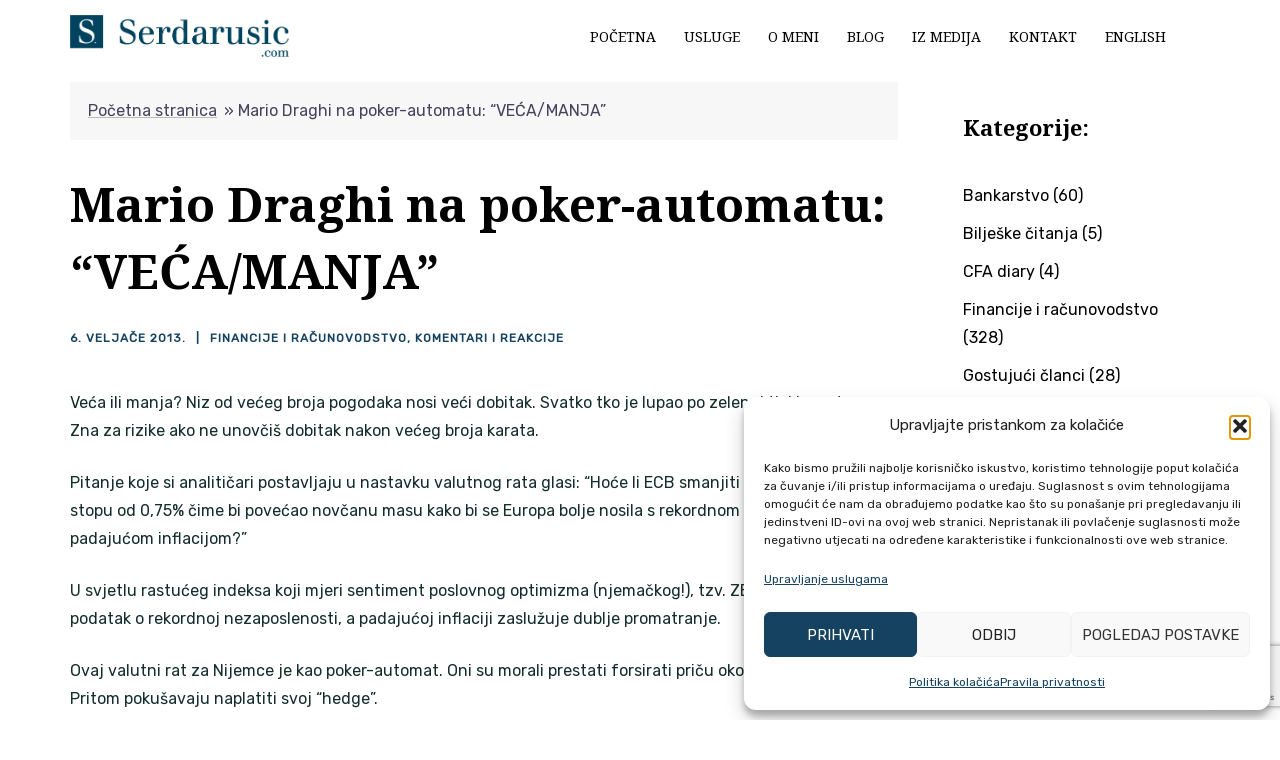

--- FILE ---
content_type: text/html; charset=UTF-8
request_url: https://serdarusic.com/mario-draghi-na-poker-automatu-vecamanja/
body_size: 24892
content:
<!DOCTYPE html>
<html lang="hr">
<head><style>img.lazy{min-height:1px}</style><link href="https://serdarusic.com/wp-content/plugins/w3-total-cache/pub/js/lazyload.min.js" as="script">
<meta charset="UTF-8">
<meta name="viewport" content="width=device-width, initial-scale=1">
<link rel="profile" href="https://gmpg.org/xfn/11">
<link rel="pingback" href="https://serdarusic.com/xmlrpc.php">

	<!-- Google tag (gtag.js) -->
<script type="text/plain" data-service="google-analytics" data-category="statistics" async data-cmplz-src="https://www.googletagmanager.com/gtag/js?id=G-M167RNVB5L"></script>
<script>
  window.dataLayer = window.dataLayer || [];
  function gtag(){dataLayer.push(arguments);}
  gtag('js', new Date());

  gtag('config', 'G-M167RNVB5L');
</script>
	
<meta name="msvalidate.01" content="89718C006058C55E82BF17F33135C410" />

<meta name='robots' content='index, follow, max-image-preview:large, max-snippet:-1, max-video-preview:-1' />
	<style>img:is([sizes="auto" i], [sizes^="auto," i]) { contain-intrinsic-size: 3000px 1500px }</style>
	
	<!-- This site is optimized with the Yoast SEO plugin v26.4 - https://yoast.com/wordpress/plugins/seo/ -->
	<title>Mario Draghi na poker-automatu: &quot;VEĆA/MANJA&quot; - serdarusic.com</title>
	<link rel="canonical" href="https://serdarusic.com/mario-draghi-na-poker-automatu-vecamanja/" />
	<meta property="og:locale" content="hr_HR" />
	<meta property="og:type" content="article" />
	<meta property="og:title" content="Mario Draghi na poker-automatu: &quot;VEĆA/MANJA&quot; - serdarusic.com" />
	<meta property="og:description" content="Veća ili manja? Niz od većeg broja pogodaka nosi veći dobitak. Svatko tko je lupao po zelenoj tipki zna to. Zna za [&hellip;]" />
	<meta property="og:url" content="https://serdarusic.com/mario-draghi-na-poker-automatu-vecamanja/" />
	<meta property="og:site_name" content="serdarusic.com" />
	<meta property="article:publisher" content="https://web.facebook.com/obankarstvu" />
	<meta property="article:published_time" content="2013-02-06T11:40:08+00:00" />
	<meta property="article:modified_time" content="2015-06-04T09:25:32+00:00" />
	<meta property="og:image" content="https://serdarusic.com/wp-content/uploads/2023/03/Ponuda-novca-i-depoziti-banaka.jpg" />
	<meta property="og:image:width" content="1280" />
	<meta property="og:image:height" content="853" />
	<meta property="og:image:type" content="image/jpeg" />
	<meta name="author" content="Hrvoje" />
	<meta name="twitter:card" content="summary_large_image" />
	<script type="application/ld+json" class="yoast-schema-graph">{"@context":"https://schema.org","@graph":[{"@type":"Article","@id":"https://serdarusic.com/mario-draghi-na-poker-automatu-vecamanja/#article","isPartOf":{"@id":"https://serdarusic.com/mario-draghi-na-poker-automatu-vecamanja/"},"author":{"name":"Hrvoje","@id":"https://serdarusic.com/#/schema/person/625fe9af95b0ff63c461eaeaecfc059e"},"headline":"Mario Draghi na poker-automatu: &#8220;VEĆA/MANJA&#8221;","datePublished":"2013-02-06T11:40:08+00:00","dateModified":"2015-06-04T09:25:32+00:00","mainEntityOfPage":{"@id":"https://serdarusic.com/mario-draghi-na-poker-automatu-vecamanja/"},"wordCount":457,"publisher":{"@id":"https://serdarusic.com/#organization"},"keywords":["dolar","euro"],"articleSection":["Financije i računovodstvo","Komentari i reakcije"],"inLanguage":"hr"},{"@type":"WebPage","@id":"https://serdarusic.com/mario-draghi-na-poker-automatu-vecamanja/","url":"https://serdarusic.com/mario-draghi-na-poker-automatu-vecamanja/","name":"Mario Draghi na poker-automatu: \"VEĆA/MANJA\" - serdarusic.com","isPartOf":{"@id":"https://serdarusic.com/#website"},"datePublished":"2013-02-06T11:40:08+00:00","dateModified":"2015-06-04T09:25:32+00:00","breadcrumb":{"@id":"https://serdarusic.com/mario-draghi-na-poker-automatu-vecamanja/#breadcrumb"},"inLanguage":"hr","potentialAction":[{"@type":"ReadAction","target":["https://serdarusic.com/mario-draghi-na-poker-automatu-vecamanja/"]}]},{"@type":"BreadcrumbList","@id":"https://serdarusic.com/mario-draghi-na-poker-automatu-vecamanja/#breadcrumb","itemListElement":[{"@type":"ListItem","position":1,"name":"Početna stranica","item":"https://serdarusic.com/"},{"@type":"ListItem","position":2,"name":"Mario Draghi na poker-automatu: &#8220;VEĆA/MANJA&#8221;"}]},{"@type":"WebSite","@id":"https://serdarusic.com/#website","url":"https://serdarusic.com/","name":"serdarusic.com","description":"Financijski konzultant za mala i srednja poduzeća","publisher":{"@id":"https://serdarusic.com/#organization"},"potentialAction":[{"@type":"SearchAction","target":{"@type":"EntryPoint","urlTemplate":"https://serdarusic.com/?s={search_term_string}"},"query-input":{"@type":"PropertyValueSpecification","valueRequired":true,"valueName":"search_term_string"}}],"inLanguage":"hr"},{"@type":"Organization","@id":"https://serdarusic.com/#organization","name":"Serdarušić d.o.o.","url":"https://serdarusic.com/","logo":{"@type":"ImageObject","inLanguage":"hr","@id":"https://serdarusic.com/#/schema/logo/image/","url":"https://serdarusic.com/wp-content/uploads/2023/05/Serdarusic.com_.png","contentUrl":"https://serdarusic.com/wp-content/uploads/2023/05/Serdarusic.com_.png","width":1000,"height":1000,"caption":"Serdarušić d.o.o."},"image":{"@id":"https://serdarusic.com/#/schema/logo/image/"},"sameAs":["https://web.facebook.com/obankarstvu","https://www.youtube.com/@hrvojeserdarusic9330","https://www.linkedin.com/in/serdarusic/"]},{"@type":"Person","@id":"https://serdarusic.com/#/schema/person/625fe9af95b0ff63c461eaeaecfc059e","name":"Hrvoje","image":{"@type":"ImageObject","inLanguage":"hr","@id":"https://serdarusic.com/#/schema/person/image/","url":"https://secure.gravatar.com/avatar/c862ce6aa795a7ccd1ef016cf4ee97f38f9ca5c40f75caab6fa4da252f591bba?s=96&d=mm&r=g","contentUrl":"https://secure.gravatar.com/avatar/c862ce6aa795a7ccd1ef016cf4ee97f38f9ca5c40f75caab6fa4da252f591bba?s=96&d=mm&r=g","caption":"Hrvoje"},"sameAs":["https://serdarusic.com"]}]}</script>
	<!-- / Yoast SEO plugin. -->


<link rel='dns-prefetch' href='//fonts.googleapis.com' />
<link rel="alternate" type="application/rss+xml" title="serdarusic.com &raquo; Kanal" href="https://serdarusic.com/feed/" />
<link rel='stylesheet' id='st-stylesheet-css' href='https://serdarusic.com/wp-content/plugins/sydney-toolbox/css/styles.min.css?ver=20220107' type='text/css' media='all' />
<link rel='stylesheet' id='sydney-bootstrap-css' href='https://serdarusic.com/wp-content/themes/sydney/css/bootstrap/bootstrap.min.css?ver=1' type='text/css' media='all' />
<link rel='stylesheet' id='wp-block-library-css' href='https://serdarusic.com/wp-includes/css/dist/block-library/style.min.css?ver=528fdcf9af1901b6942f41fae8a76eca' type='text/css' media='all' />
<style id='classic-theme-styles-inline-css' type='text/css'>
/*! This file is auto-generated */
.wp-block-button__link{color:#fff;background-color:#32373c;border-radius:9999px;box-shadow:none;text-decoration:none;padding:calc(.667em + 2px) calc(1.333em + 2px);font-size:1.125em}.wp-block-file__button{background:#32373c;color:#fff;text-decoration:none}
</style>
<style id='global-styles-inline-css' type='text/css'>
:root{--wp--preset--aspect-ratio--square: 1;--wp--preset--aspect-ratio--4-3: 4/3;--wp--preset--aspect-ratio--3-4: 3/4;--wp--preset--aspect-ratio--3-2: 3/2;--wp--preset--aspect-ratio--2-3: 2/3;--wp--preset--aspect-ratio--16-9: 16/9;--wp--preset--aspect-ratio--9-16: 9/16;--wp--preset--color--black: #000000;--wp--preset--color--cyan-bluish-gray: #abb8c3;--wp--preset--color--white: #ffffff;--wp--preset--color--pale-pink: #f78da7;--wp--preset--color--vivid-red: #cf2e2e;--wp--preset--color--luminous-vivid-orange: #ff6900;--wp--preset--color--luminous-vivid-amber: #fcb900;--wp--preset--color--light-green-cyan: #7bdcb5;--wp--preset--color--vivid-green-cyan: #00d084;--wp--preset--color--pale-cyan-blue: #8ed1fc;--wp--preset--color--vivid-cyan-blue: #0693e3;--wp--preset--color--vivid-purple: #9b51e0;--wp--preset--gradient--vivid-cyan-blue-to-vivid-purple: linear-gradient(135deg,rgba(6,147,227,1) 0%,rgb(155,81,224) 100%);--wp--preset--gradient--light-green-cyan-to-vivid-green-cyan: linear-gradient(135deg,rgb(122,220,180) 0%,rgb(0,208,130) 100%);--wp--preset--gradient--luminous-vivid-amber-to-luminous-vivid-orange: linear-gradient(135deg,rgba(252,185,0,1) 0%,rgba(255,105,0,1) 100%);--wp--preset--gradient--luminous-vivid-orange-to-vivid-red: linear-gradient(135deg,rgba(255,105,0,1) 0%,rgb(207,46,46) 100%);--wp--preset--gradient--very-light-gray-to-cyan-bluish-gray: linear-gradient(135deg,rgb(238,238,238) 0%,rgb(169,184,195) 100%);--wp--preset--gradient--cool-to-warm-spectrum: linear-gradient(135deg,rgb(74,234,220) 0%,rgb(151,120,209) 20%,rgb(207,42,186) 40%,rgb(238,44,130) 60%,rgb(251,105,98) 80%,rgb(254,248,76) 100%);--wp--preset--gradient--blush-light-purple: linear-gradient(135deg,rgb(255,206,236) 0%,rgb(152,150,240) 100%);--wp--preset--gradient--blush-bordeaux: linear-gradient(135deg,rgb(254,205,165) 0%,rgb(254,45,45) 50%,rgb(107,0,62) 100%);--wp--preset--gradient--luminous-dusk: linear-gradient(135deg,rgb(255,203,112) 0%,rgb(199,81,192) 50%,rgb(65,88,208) 100%);--wp--preset--gradient--pale-ocean: linear-gradient(135deg,rgb(255,245,203) 0%,rgb(182,227,212) 50%,rgb(51,167,181) 100%);--wp--preset--gradient--electric-grass: linear-gradient(135deg,rgb(202,248,128) 0%,rgb(113,206,126) 100%);--wp--preset--gradient--midnight: linear-gradient(135deg,rgb(2,3,129) 0%,rgb(40,116,252) 100%);--wp--preset--font-size--small: 13px;--wp--preset--font-size--medium: 20px;--wp--preset--font-size--large: 36px;--wp--preset--font-size--x-large: 42px;--wp--preset--spacing--20: 0.44rem;--wp--preset--spacing--30: 0.67rem;--wp--preset--spacing--40: 1rem;--wp--preset--spacing--50: 1.5rem;--wp--preset--spacing--60: 2.25rem;--wp--preset--spacing--70: 3.38rem;--wp--preset--spacing--80: 5.06rem;--wp--preset--shadow--natural: 6px 6px 9px rgba(0, 0, 0, 0.2);--wp--preset--shadow--deep: 12px 12px 50px rgba(0, 0, 0, 0.4);--wp--preset--shadow--sharp: 6px 6px 0px rgba(0, 0, 0, 0.2);--wp--preset--shadow--outlined: 6px 6px 0px -3px rgba(255, 255, 255, 1), 6px 6px rgba(0, 0, 0, 1);--wp--preset--shadow--crisp: 6px 6px 0px rgba(0, 0, 0, 1);}:where(.is-layout-flex){gap: 0.5em;}:where(.is-layout-grid){gap: 0.5em;}body .is-layout-flex{display: flex;}.is-layout-flex{flex-wrap: wrap;align-items: center;}.is-layout-flex > :is(*, div){margin: 0;}body .is-layout-grid{display: grid;}.is-layout-grid > :is(*, div){margin: 0;}:where(.wp-block-columns.is-layout-flex){gap: 2em;}:where(.wp-block-columns.is-layout-grid){gap: 2em;}:where(.wp-block-post-template.is-layout-flex){gap: 1.25em;}:where(.wp-block-post-template.is-layout-grid){gap: 1.25em;}.has-black-color{color: var(--wp--preset--color--black) !important;}.has-cyan-bluish-gray-color{color: var(--wp--preset--color--cyan-bluish-gray) !important;}.has-white-color{color: var(--wp--preset--color--white) !important;}.has-pale-pink-color{color: var(--wp--preset--color--pale-pink) !important;}.has-vivid-red-color{color: var(--wp--preset--color--vivid-red) !important;}.has-luminous-vivid-orange-color{color: var(--wp--preset--color--luminous-vivid-orange) !important;}.has-luminous-vivid-amber-color{color: var(--wp--preset--color--luminous-vivid-amber) !important;}.has-light-green-cyan-color{color: var(--wp--preset--color--light-green-cyan) !important;}.has-vivid-green-cyan-color{color: var(--wp--preset--color--vivid-green-cyan) !important;}.has-pale-cyan-blue-color{color: var(--wp--preset--color--pale-cyan-blue) !important;}.has-vivid-cyan-blue-color{color: var(--wp--preset--color--vivid-cyan-blue) !important;}.has-vivid-purple-color{color: var(--wp--preset--color--vivid-purple) !important;}.has-black-background-color{background-color: var(--wp--preset--color--black) !important;}.has-cyan-bluish-gray-background-color{background-color: var(--wp--preset--color--cyan-bluish-gray) !important;}.has-white-background-color{background-color: var(--wp--preset--color--white) !important;}.has-pale-pink-background-color{background-color: var(--wp--preset--color--pale-pink) !important;}.has-vivid-red-background-color{background-color: var(--wp--preset--color--vivid-red) !important;}.has-luminous-vivid-orange-background-color{background-color: var(--wp--preset--color--luminous-vivid-orange) !important;}.has-luminous-vivid-amber-background-color{background-color: var(--wp--preset--color--luminous-vivid-amber) !important;}.has-light-green-cyan-background-color{background-color: var(--wp--preset--color--light-green-cyan) !important;}.has-vivid-green-cyan-background-color{background-color: var(--wp--preset--color--vivid-green-cyan) !important;}.has-pale-cyan-blue-background-color{background-color: var(--wp--preset--color--pale-cyan-blue) !important;}.has-vivid-cyan-blue-background-color{background-color: var(--wp--preset--color--vivid-cyan-blue) !important;}.has-vivid-purple-background-color{background-color: var(--wp--preset--color--vivid-purple) !important;}.has-black-border-color{border-color: var(--wp--preset--color--black) !important;}.has-cyan-bluish-gray-border-color{border-color: var(--wp--preset--color--cyan-bluish-gray) !important;}.has-white-border-color{border-color: var(--wp--preset--color--white) !important;}.has-pale-pink-border-color{border-color: var(--wp--preset--color--pale-pink) !important;}.has-vivid-red-border-color{border-color: var(--wp--preset--color--vivid-red) !important;}.has-luminous-vivid-orange-border-color{border-color: var(--wp--preset--color--luminous-vivid-orange) !important;}.has-luminous-vivid-amber-border-color{border-color: var(--wp--preset--color--luminous-vivid-amber) !important;}.has-light-green-cyan-border-color{border-color: var(--wp--preset--color--light-green-cyan) !important;}.has-vivid-green-cyan-border-color{border-color: var(--wp--preset--color--vivid-green-cyan) !important;}.has-pale-cyan-blue-border-color{border-color: var(--wp--preset--color--pale-cyan-blue) !important;}.has-vivid-cyan-blue-border-color{border-color: var(--wp--preset--color--vivid-cyan-blue) !important;}.has-vivid-purple-border-color{border-color: var(--wp--preset--color--vivid-purple) !important;}.has-vivid-cyan-blue-to-vivid-purple-gradient-background{background: var(--wp--preset--gradient--vivid-cyan-blue-to-vivid-purple) !important;}.has-light-green-cyan-to-vivid-green-cyan-gradient-background{background: var(--wp--preset--gradient--light-green-cyan-to-vivid-green-cyan) !important;}.has-luminous-vivid-amber-to-luminous-vivid-orange-gradient-background{background: var(--wp--preset--gradient--luminous-vivid-amber-to-luminous-vivid-orange) !important;}.has-luminous-vivid-orange-to-vivid-red-gradient-background{background: var(--wp--preset--gradient--luminous-vivid-orange-to-vivid-red) !important;}.has-very-light-gray-to-cyan-bluish-gray-gradient-background{background: var(--wp--preset--gradient--very-light-gray-to-cyan-bluish-gray) !important;}.has-cool-to-warm-spectrum-gradient-background{background: var(--wp--preset--gradient--cool-to-warm-spectrum) !important;}.has-blush-light-purple-gradient-background{background: var(--wp--preset--gradient--blush-light-purple) !important;}.has-blush-bordeaux-gradient-background{background: var(--wp--preset--gradient--blush-bordeaux) !important;}.has-luminous-dusk-gradient-background{background: var(--wp--preset--gradient--luminous-dusk) !important;}.has-pale-ocean-gradient-background{background: var(--wp--preset--gradient--pale-ocean) !important;}.has-electric-grass-gradient-background{background: var(--wp--preset--gradient--electric-grass) !important;}.has-midnight-gradient-background{background: var(--wp--preset--gradient--midnight) !important;}.has-small-font-size{font-size: var(--wp--preset--font-size--small) !important;}.has-medium-font-size{font-size: var(--wp--preset--font-size--medium) !important;}.has-large-font-size{font-size: var(--wp--preset--font-size--large) !important;}.has-x-large-font-size{font-size: var(--wp--preset--font-size--x-large) !important;}
:where(.wp-block-post-template.is-layout-flex){gap: 1.25em;}:where(.wp-block-post-template.is-layout-grid){gap: 1.25em;}
:where(.wp-block-columns.is-layout-flex){gap: 2em;}:where(.wp-block-columns.is-layout-grid){gap: 2em;}
:root :where(.wp-block-pullquote){font-size: 1.5em;line-height: 1.6;}
</style>
<link rel='stylesheet' id='contact-form-7-css' href='https://serdarusic.com/wp-content/plugins/contact-form-7/includes/css/styles.css?ver=6.1.3' type='text/css' media='all' />
<link rel='stylesheet' id='scriptlesssocialsharing-css' href='https://serdarusic.com/wp-content/plugins/scriptless-social-sharing/includes/css/scriptlesssocialsharing-style.css?ver=3.3.1' type='text/css' media='all' />
<style id='scriptlesssocialsharing-inline-css' type='text/css'>
.scriptlesssocialsharing__buttons a.button { padding: 12px; flex: 1; }
</style>
<link rel='stylesheet' id='wpcf7-redirect-script-frontend-css' href='https://serdarusic.com/wp-content/plugins/wpcf7-redirect/build/assets/frontend-script.css?ver=2c532d7e2be36f6af233' type='text/css' media='all' />
<link rel='stylesheet' id='cmplz-general-css' href='https://serdarusic.com/wp-content/plugins/complianz-gdpr/assets/css/cookieblocker.min.css?ver=1763638766' type='text/css' media='all' />
<link rel='stylesheet' id='sydney-google-fonts-css' href='https://fonts.googleapis.com/css2?display=swap&family=Rubik:wght@400&#038;family=Noto%20Serif:wght@400&#038;family=Noto%20Serif:wght@700' type='text/css' media='all' />
<link rel='stylesheet' id='sydney-style-css' href='https://serdarusic.com/wp-content/themes/sydney/style.css?ver=20221019' type='text/css' media='all' />
<!--[if lte IE 9]>
<link rel='stylesheet' id='sydney-ie9-css' href='https://serdarusic.com/wp-content/themes/sydney/css/ie9.css?ver=528fdcf9af1901b6942f41fae8a76eca' type='text/css' media='all' />
<![endif]-->
<link rel='stylesheet' id='sydney-elementor-css' href='https://serdarusic.com/wp-content/themes/sydney/css/components/elementor.min.css?ver=20220824' type='text/css' media='all' />
<link rel='stylesheet' id='sydney-comments-css' href='https://serdarusic.com/wp-content/themes/sydney/css/components/comments.min.css?ver=20220824' type='text/css' media='all' />
<link rel='stylesheet' id='sydney-style-min-css' href='https://serdarusic.com/wp-content/themes/sydney/css/styles.min.css?ver=20221019' type='text/css' media='all' />
<style id='sydney-style-min-inline-css' type='text/css'>
.woocommerce ul.products li.product{text-align:center;}html{scroll-behavior:smooth;}.header-image{background-size:cover;}.header-image{height:300px;}.llms-student-dashboard .llms-button-secondary:hover,.llms-button-action:hover,.read-more-gt,.widget-area .widget_fp_social a,#mainnav ul li a:hover,.sydney_contact_info_widget span,.roll-team .team-content .name,.roll-team .team-item .team-pop .team-social li:hover a,.roll-infomation li.address:before,.roll-infomation li.phone:before,.roll-infomation li.email:before,.roll-testimonials .name,.roll-button.border,.roll-button:hover,.roll-icon-list .icon i,.roll-icon-list .content h3 a:hover,.roll-icon-box.white .content h3 a,.roll-icon-box .icon i,.roll-icon-box .content h3 a:hover,.switcher-container .switcher-icon a:focus,.go-top:hover,.hentry .meta-post a:hover,#mainnav > ul > li > a.active,#mainnav > ul > li > a:hover,button:hover,input[type="button"]:hover,input[type="reset"]:hover,input[type="submit"]:hover,.text-color,.social-menu-widget a,.social-menu-widget a:hover,.archive .team-social li a,a,h1 a,h2 a,h3 a,h4 a,h5 a,h6 a,.classic-alt .meta-post a,.single .hentry .meta-post a,.content-area.modern .hentry .meta-post span:before,.content-area.modern .post-cat{color:#154261}.llms-student-dashboard .llms-button-secondary,.llms-button-action,.woocommerce #respond input#submit,.woocommerce a.button,.woocommerce button.button,.woocommerce input.button,.project-filter li a.active,.project-filter li a:hover,.preloader .pre-bounce1,.preloader .pre-bounce2,.roll-team .team-item .team-pop,.roll-progress .progress-animate,.roll-socials li a:hover,.roll-project .project-item .project-pop,.roll-project .project-filter li.active,.roll-project .project-filter li:hover,.roll-button.light:hover,.roll-button.border:hover,.roll-button,.roll-icon-box.white .icon,.owl-theme .owl-controls .owl-page.active span,.owl-theme .owl-controls.clickable .owl-page:hover span,.go-top,.bottom .socials li:hover a,.sidebar .widget:before,.blog-pagination ul li.active,.blog-pagination ul li:hover a,.content-area .hentry:after,.text-slider .maintitle:after,.error-wrap #search-submit:hover,#mainnav .sub-menu li:hover > a,#mainnav ul li ul:after,button,input[type="button"],input[type="reset"],input[type="submit"],.panel-grid-cell .widget-title:after,.cart-amount{background-color:#154261}.llms-student-dashboard .llms-button-secondary,.llms-student-dashboard .llms-button-secondary:hover,.llms-button-action,.llms-button-action:hover,.roll-socials li a:hover,.roll-socials li a,.roll-button.light:hover,.roll-button.border,.roll-button,.roll-icon-list .icon,.roll-icon-box .icon,.owl-theme .owl-controls .owl-page span,.comment .comment-detail,.widget-tags .tag-list a:hover,.blog-pagination ul li,.error-wrap #search-submit:hover,textarea:focus,input[type="text"]:focus,input[type="password"]:focus,input[type="datetime"]:focus,input[type="datetime-local"]:focus,input[type="date"]:focus,input[type="month"]:focus,input[type="time"]:focus,input[type="week"]:focus,input[type="number"]:focus,input[type="email"]:focus,input[type="url"]:focus,input[type="search"]:focus,input[type="tel"]:focus,input[type="color"]:focus,button,input[type="button"],input[type="reset"],input[type="submit"],.archive .team-social li a{border-color:#154261}.sydney_contact_info_widget span{fill:#154261;}.go-top:hover svg{stroke:#154261;}.site-header.float-header{background-color:rgba(255,255,255,0.9);}@media only screen and (max-width:1024px){.site-header{background-color:#ffffff;}}#mainnav ul li a,#mainnav ul li::before{color:#1e1e1e}#mainnav .sub-menu li a{color:#ffffff}#mainnav .sub-menu li a{background:#1c1c1c}.text-slider .maintitle,.text-slider .subtitle{color:#ffffff}body{color:#142e2c}#secondary{background-color:#ffffff}#secondary,#secondary a{color:#000000}.btn-menu .sydney-svg-icon{fill:#ffffff}#mainnav ul li a:hover,.main-header #mainnav .menu > li > a:hover{color:#154261}.overlay{background-color:#000000}.page-wrap{padding-top:10px;}.page-wrap{padding-bottom:100px;}@media only screen and (max-width:1025px){.mobile-slide{display:block;}.slide-item{background-image:none !important;}.header-slider{}.slide-item{height:auto !important;}.slide-inner{min-height:initial;}}.go-top.show{border-radius:2px;bottom:10px;}.go-top.position-right{right:20px;}.go-top.position-left{left:20px;}.go-top{background-color:;}.go-top:hover{background-color:;}.go-top{color:;}.go-top svg{stroke:;}.go-top:hover{color:;}.go-top:hover svg{stroke:;}.go-top .sydney-svg-icon,.go-top .sydney-svg-icon svg{width:16px;height:16px;}.go-top{padding:15px;}.footer-widgets-grid{border-top:1px solid rgba(255,255,255,0.1);}.site-info{border-top:0 solid rgba(0,0,0,0.1);}.footer-widgets-grid{gap:30px;}@media (min-width:992px){.footer-widgets-grid{padding-top:95px;padding-bottom:95px;}}@media (min-width:576px) and (max-width:991px){.footer-widgets-grid{padding-top:60px;padding-bottom:60px;}}@media (max-width:575px){.footer-widgets-grid{padding-top:60px;padding-bottom:60px;}}@media (min-width:992px){.sidebar-column .widget .widget-title{font-size:16px;}}@media (min-width:576px) and (max-width:991px){.sidebar-column .widget .widget-title{font-size:22px;}}@media (max-width:575px){.sidebar-column .widget .widget-title{font-size:22px;}}.footer-widgets{background-color:#00102e;}.sidebar-column .widget .widget-title{color:;}.sidebar-column .widget h1,.sidebar-column .widget h2,.sidebar-column .widget h3,.sidebar-column .widget h4,.sidebar-column .widget h5,.sidebar-column .widget h6{color:;}.sidebar-column .widget{color:#233452;}.sidebar-column .widget a{color:rgba(255,255,255,0.51);}.sidebar-column .widget a:hover{color:;}.site-footer{background-color:#154261;}.site-info,.site-info a{color:#ffffff;}.site-info .sydney-svg-icon svg{fill:#ffffff;}.site-info{padding-top:20px;padding-bottom:20px;}@media (min-width:992px){button,.roll-button,a.button,.wp-block-button__link,input[type="button"],input[type="reset"],input[type="submit"]{padding-top:12px;padding-bottom:12px;}}@media (min-width:576px) and (max-width:991px){button,.roll-button,a.button,.wp-block-button__link,input[type="button"],input[type="reset"],input[type="submit"]{padding-top:12px;padding-bottom:12px;}}@media (max-width:575px){button,.roll-button,a.button,.wp-block-button__link,input[type="button"],input[type="reset"],input[type="submit"]{padding-top:12px;padding-bottom:12px;}}@media (min-width:992px){button,.roll-button,a.button,.wp-block-button__link,input[type="button"],input[type="reset"],input[type="submit"]{padding-left:35px;padding-right:35px;}}@media (min-width:576px) and (max-width:991px){button,.roll-button,a.button,.wp-block-button__link,input[type="button"],input[type="reset"],input[type="submit"]{padding-left:35px;padding-right:35px;}}@media (max-width:575px){button,.roll-button,a.button,.wp-block-button__link,input[type="button"],input[type="reset"],input[type="submit"]{padding-left:35px;padding-right:35px;}}button,.roll-button,a.button,.wp-block-button__link,input[type="button"],input[type="reset"],input[type="submit"]{border-radius:0;}@media (min-width:992px){button,.roll-button,a.button,.wp-block-button__link,input[type="button"],input[type="reset"],input[type="submit"]{font-size:14px;}}@media (min-width:576px) and (max-width:991px){button,.roll-button,a.button,.wp-block-button__link,input[type="button"],input[type="reset"],input[type="submit"]{font-size:14px;}}@media (max-width:575px){button,.roll-button,a.button,.wp-block-button__link,input[type="button"],input[type="reset"],input[type="submit"]{font-size:14px;}}button,.roll-button,a.button,.wp-block-button__link,input[type="button"],input[type="reset"],input[type="submit"]{text-transform:uppercase;}button,div.wpforms-container-full .wpforms-form input[type=submit],div.wpforms-container-full .wpforms-form button[type=submit],div.wpforms-container-full .wpforms-form .wpforms-page-button,.roll-button,a.button,.wp-block-button__link,input[type="button"],input[type="reset"],input[type="submit"]{background-color:#154261;}button:hover,div.wpforms-container-full .wpforms-form input[type=submit]:hover,div.wpforms-container-full .wpforms-form button[type=submit]:hover,div.wpforms-container-full .wpforms-form .wpforms-page-button:hover,.roll-button:hover,a.button:hover,.wp-block-button__link:hover,input[type="button"]:hover,input[type="reset"]:hover,input[type="submit"]:hover{background-color:#142e2c;}button,div.wpforms-container-full .wpforms-form input[type=submit],div.wpforms-container-full .wpforms-form button[type=submit],div.wpforms-container-full .wpforms-form .wpforms-page-button,.checkout-button.button,a.button,.wp-block-button__link,input[type="button"],input[type="reset"],input[type="submit"]{color:#ffffff;}button:hover,div.wpforms-container-full .wpforms-form input[type=submit]:hover,div.wpforms-container-full .wpforms-form button[type=submit]:hover,div.wpforms-container-full .wpforms-form .wpforms-page-button:hover,.roll-button:hover,a.button:hover,.wp-block-button__link:hover,input[type="button"]:hover,input[type="reset"]:hover,input[type="submit"]:hover{color:#ffffff;}.is-style-outline .wp-block-button__link,div.wpforms-container-full .wpforms-form input[type=submit],div.wpforms-container-full .wpforms-form button[type=submit],div.wpforms-container-full .wpforms-form .wpforms-page-button,.roll-button,.wp-block-button__link.is-style-outline,button,a.button,.wp-block-button__link,input[type="button"],input[type="reset"],input[type="submit"]{border-color:;}button:hover,div.wpforms-container-full .wpforms-form input[type=submit]:hover,div.wpforms-container-full .wpforms-form button[type=submit]:hover,div.wpforms-container-full .wpforms-form .wpforms-page-button:hover,.roll-button:hover,a.button:hover,.wp-block-button__link:hover,input[type="button"]:hover,input[type="reset"]:hover,input[type="submit"]:hover{border-color:;}.posts-layout .list-image{width:30%;}.posts-layout .list-content{width:70%;}.content-area:not(.layout4):not(.layout6) .posts-layout .entry-thumb{margin:0 0 24px 0;}.layout4 .entry-thumb,.layout6 .entry-thumb{margin:0 24px 0 0;}.layout6 article:nth-of-type(even) .list-image .entry-thumb{margin:0 0 0 24px;}.posts-layout .entry-header{margin-bottom:24px;}.posts-layout .entry-meta.below-excerpt{margin:15px 0 0;}.posts-layout .entry-meta.above-title{margin:0 0 15px;}.single .entry-header .entry-title{color:;}.single .entry-header .entry-meta,.single .entry-header .entry-meta a{color:#154261;}@media (min-width:992px){.single .entry-meta{font-size:12px;}}@media (min-width:576px) and (max-width:991px){.single .entry-meta{font-size:12px;}}@media (max-width:575px){.single .entry-meta{font-size:14px;}}@media (min-width:992px){.single .entry-header .entry-title{font-size:48px;}}@media (min-width:576px) and (max-width:991px){.single .entry-header .entry-title{font-size:32px;}}@media (max-width:575px){.single .entry-header .entry-title{font-size:32px;}}.posts-layout .entry-post{color:#233452;}.posts-layout .entry-title a{color:#00102E;}.posts-layout .author,.posts-layout .entry-meta a{color:#737C8C;}@media (min-width:992px){.posts-layout .entry-post{font-size:16px;}}@media (min-width:576px) and (max-width:991px){.posts-layout .entry-post{font-size:16px;}}@media (max-width:575px){.posts-layout .entry-post{font-size:16px;}}@media (min-width:992px){.posts-layout .entry-meta{font-size:12px;}}@media (min-width:576px) and (max-width:991px){.posts-layout .entry-meta{font-size:12px;}}@media (max-width:575px){.posts-layout .entry-meta{font-size:14px;}}@media (min-width:992px){.posts-layout .entry-title{font-size:32px;}}@media (min-width:576px) and (max-width:991px){.posts-layout .entry-title{font-size:32px;}}@media (max-width:575px){.posts-layout .entry-title{font-size:32px;}}.single .entry-header{margin-bottom:40px;}.single .entry-thumb{margin-bottom:40px;}.single .entry-meta-above{margin-bottom:24px;}.single .entry-meta-below{margin-top:24px;}@media (min-width:992px){.custom-logo-link img{max-width:42px;}}@media (min-width:576px) and (max-width:991px){.custom-logo-link img{max-width:100px;}}@media (max-width:575px){.custom-logo-link img{max-width:130px;}}.main-header,.bottom-header-row{border-bottom:0 solid rgba(255,255,255,0.1);}.header_layout_3,.header_layout_4,.header_layout_5{border-bottom:1px solid rgba(255,255,255,0.1);}.main-header,.header-search-form{background-color:#ffffff;}.main-header.sticky-active{background-color:;}.main-header .site-title a,.main-header .site-description,.main-header #mainnav .menu > li > a,#mainnav .nav-menu > li > a,.main-header .header-contact a{color:#000000;}.main-header .sydney-svg-icon svg,.main-header .dropdown-symbol .sydney-svg-icon svg{fill:#000000;}.sticky-active .main-header .site-title a,.sticky-active .main-header .site-description,.sticky-active .main-header #mainnav .menu > li > a,.sticky-active .main-header .header-contact a,.sticky-active .main-header .logout-link,.sticky-active .main-header .html-item,.sticky-active .main-header .sydney-login-toggle{color:;}.sticky-active .main-header .sydney-svg-icon svg,.sticky-active .main-header .dropdown-symbol .sydney-svg-icon svg{fill:;}.bottom-header-row{background-color:;}.bottom-header-row,.bottom-header-row .header-contact a,.bottom-header-row #mainnav .menu > li > a{color:;}.bottom-header-row #mainnav .menu > li > a:hover{color:#315060;}.bottom-header-row .header-item svg,.dropdown-symbol .sydney-svg-icon svg{fill:;}.main-header .main-header-inner,.main-header .top-header-row{padding-top:15px;padding-bottom:15px;}.bottom-header-inner{padding-top:15px;padding-bottom:15px;}.bottom-header-row #mainnav ul ul li,.main-header #mainnav ul ul li{background-color:;}.bottom-header-row #mainnav ul ul li a,.bottom-header-row #mainnav ul ul li:hover a,.main-header #mainnav ul ul li:hover a,.main-header #mainnav ul ul li a{color:;}.bottom-header-row #mainnav ul ul li svg,.main-header #mainnav ul ul li svg{fill:;}.main-header-cart .count-number{color:;}.main-header-cart .widget_shopping_cart .widgettitle:after,.main-header-cart .widget_shopping_cart .woocommerce-mini-cart__buttons:before{background-color:rgba(33,33,33,0.9);}.sydney-offcanvas-menu .mainnav ul li{text-align:left;}.sydney-offcanvas-menu .mainnav a{padding:10px 0;}#masthead-mobile{background-color:#ffffff;}#masthead-mobile .site-description,#masthead-mobile a:not(.button){color:#000000;}#masthead-mobile svg{fill:#000000;}.mobile-header{padding-top:12px;padding-bottom:12px;}.sydney-offcanvas-menu{background-color:#ffffff;}.sydney-offcanvas-menu,.sydney-offcanvas-menu #mainnav a:not(.button),.sydney-offcanvas-menu a:not(.button){color:#000000;}.sydney-offcanvas-menu svg,.sydney-offcanvas-menu .dropdown-symbol .sydney-svg-icon svg{fill:#000000;}.sydney-offcanvas-menu{max-width:100%;}@media (min-width:992px){.site-logo{max-height:42px;}}@media (min-width:576px) and (max-width:991px){.site-logo{max-height:100px;}}@media (max-width:575px){.site-logo{max-height:130px;}}.site-title a,.site-title a:visited,.main-header .site-title a,.main-header .site-title a:visited{color:#000000}.site-description,.main-header .site-description{color:#000000}@media (min-width:992px){.site-title{font-size:32px;}}@media (min-width:576px) and (max-width:991px){.site-title{font-size:24px;}}@media (max-width:575px){.site-title{font-size:24px;}}@media (min-width:992px){.site-description{font-size:16px;}}@media (min-width:576px) and (max-width:991px){.site-description{font-size:16px;}}@media (max-width:575px){.site-description{font-size:20px;}}body{font-family:Rubik,sans-serif;font-weight:regular;}h1,h2,h3,h4,h5,h6,.site-title{font-family:Noto Serif,serif;font-weight:700;}#mainnav > div > ul > li > a{font-family:Noto Serif,serif;font-weight:regular;}#mainnav > div > ul > li > a{text-transform:uppercase;}@media (min-width:992px){#mainnav > div > ul > li{font-size:14px;}}@media (min-width:576px) and (max-width:991px){#mainnav > div > ul > li{font-size:14px;}}@media (max-width:575px){#mainnav > div > ul > li{font-size:14px;}}@media (min-width:992px){.header-item{font-size:14px;}}@media (min-width:576px) and (max-width:991px){.header-item{font-size:14px;}}@media (max-width:575px){.header-item{font-size:14px;}}h1,h2,h3,h4,h5,h6,.site-title{text-decoration:;text-transform:;font-style:;line-height:1.4;letter-spacing:px;}@media (min-width:992px){h1:not(.site-title){font-size:52px;}}@media (min-width:576px) and (max-width:991px){h1:not(.site-title){font-size:42px;}}@media (max-width:575px){h1:not(.site-title){font-size:32px;}}@media (min-width:992px){h2{font-size:42px;}}@media (min-width:576px) and (max-width:991px){h2{font-size:32px;}}@media (max-width:575px){h2{font-size:24px;}}@media (min-width:992px){h3{font-size:32px;}}@media (min-width:576px) and (max-width:991px){h3{font-size:24px;}}@media (max-width:575px){h3{font-size:20px;}}@media (min-width:992px){h4{font-size:24px;}}@media (min-width:576px) and (max-width:991px){h4{font-size:18px;}}@media (max-width:575px){h4{font-size:16px;}}@media (min-width:992px){h5{font-size:20px;}}@media (min-width:576px) and (max-width:991px){h5{font-size:16px;}}@media (max-width:575px){h5{font-size:16px;}}@media (min-width:992px){h6{font-size:18px;}}@media (min-width:576px) and (max-width:991px){h6{font-size:16px;}}@media (max-width:575px){h6{font-size:16px;}}p,.posts-layout .entry-post{text-decoration:}body,.posts-layout .entry-post{text-transform:;font-style:;line-height:1.6;letter-spacing:0;}@media (min-width:992px){body{font-size:16px;}}@media (min-width:576px) and (max-width:991px){body{font-size:16px;}}@media (max-width:575px){body{font-size:16px;}}@media (min-width:992px){.woocommerce div.product .product-gallery-summary .entry-title{font-size:32px;}}@media (min-width:576px) and (max-width:991px){.woocommerce div.product .product-gallery-summary .entry-title{font-size:32px;}}@media (max-width:575px){.woocommerce div.product .product-gallery-summary .entry-title{font-size:32px;}}@media (min-width:992px){.woocommerce div.product .product-gallery-summary .price .amount{font-size:24px;}}@media (min-width:576px) and (max-width:991px){.woocommerce div.product .product-gallery-summary .price .amount{font-size:24px;}}@media (max-width:575px){.woocommerce div.product .product-gallery-summary .price .amount{font-size:24px;}}.woocommerce ul.products li.product .col-md-7 > *,.woocommerce ul.products li.product .col-md-8 > *,.woocommerce ul.products li.product > *{margin-bottom:12px;}.wc-block-grid__product-onsale,span.onsale{border-radius:0;top:20px!important;left:20px!important;}.wc-block-grid__product-onsale,.products span.onsale{left:auto!important;right:20px;}.wc-block-grid__product-onsale,span.onsale{color:;}.wc-block-grid__product-onsale,span.onsale{background-color:;}ul.wc-block-grid__products li.wc-block-grid__product .wc-block-grid__product-title,ul.wc-block-grid__products li.wc-block-grid__product .woocommerce-loop-product__title,ul.wc-block-grid__products li.product .wc-block-grid__product-title,ul.wc-block-grid__products li.product .woocommerce-loop-product__title,ul.products li.wc-block-grid__product .wc-block-grid__product-title,ul.products li.wc-block-grid__product .woocommerce-loop-product__title,ul.products li.product .wc-block-grid__product-title,ul.products li.product .woocommerce-loop-product__title,ul.products li.product .woocommerce-loop-category__title,.woocommerce-loop-product__title .botiga-wc-loop-product__title{color:;}a.wc-forward:not(.checkout-button){color:;}a.wc-forward:not(.checkout-button):hover{color:#315060;}.woocommerce-pagination li .page-numbers:hover{color:#ffffff;}.woocommerce-sorting-wrapper{border-color:rgba(33,33,33,0.9);}ul.products li.product-category .woocommerce-loop-category__title{text-align:center;}ul.products li.product-category > a,ul.products li.product-category > a > img{border-radius:0;}.entry-content a:not(.button){color:#154261;}.entry-content a:not(.button):hover{color:#315060;}h1{color:#000000;}h2{color:#000000;}h3{color:#000000;}h4{color:#000000;}h5{color:#000000;}h6{color:#000000;}div.wpforms-container-full .wpforms-form input[type=date],div.wpforms-container-full .wpforms-form input[type=datetime],div.wpforms-container-full .wpforms-form input[type=datetime-local],div.wpforms-container-full .wpforms-form input[type=email],div.wpforms-container-full .wpforms-form input[type=month],div.wpforms-container-full .wpforms-form input[type=number],div.wpforms-container-full .wpforms-form input[type=password],div.wpforms-container-full .wpforms-form input[type=range],div.wpforms-container-full .wpforms-form input[type=search],div.wpforms-container-full .wpforms-form input[type=tel],div.wpforms-container-full .wpforms-form input[type=text],div.wpforms-container-full .wpforms-form input[type=time],div.wpforms-container-full .wpforms-form input[type=url],div.wpforms-container-full .wpforms-form input[type=week],div.wpforms-container-full .wpforms-form select,div.wpforms-container-full .wpforms-form textarea,input[type="text"],input[type="email"],input[type="url"],input[type="password"],input[type="search"],input[type="number"],input[type="tel"],input[type="range"],input[type="date"],input[type="month"],input[type="week"],input[type="time"],input[type="datetime"],input[type="datetime-local"],input[type="color"],textarea,select,.woocommerce .select2-container .select2-selection--single,.woocommerce-page .select2-container .select2-selection--single,input[type="text"]:focus,input[type="email"]:focus,input[type="url"]:focus,input[type="password"]:focus,input[type="search"]:focus,input[type="number"]:focus,input[type="tel"]:focus,input[type="range"]:focus,input[type="date"]:focus,input[type="month"]:focus,input[type="week"]:focus,input[type="time"]:focus,input[type="datetime"]:focus,input[type="datetime-local"]:focus,input[type="color"]:focus,textarea:focus,select:focus,.woocommerce .select2-container .select2-selection--single:focus,.woocommerce-page .select2-container .select2-selection--single:focus,.select2-container--default .select2-selection--single .select2-selection__rendered,.wp-block-search .wp-block-search__input,.wp-block-search .wp-block-search__input:focus{color:#000000;}div.wpforms-container-full .wpforms-form input[type=date],div.wpforms-container-full .wpforms-form input[type=datetime],div.wpforms-container-full .wpforms-form input[type=datetime-local],div.wpforms-container-full .wpforms-form input[type=email],div.wpforms-container-full .wpforms-form input[type=month],div.wpforms-container-full .wpforms-form input[type=number],div.wpforms-container-full .wpforms-form input[type=password],div.wpforms-container-full .wpforms-form input[type=range],div.wpforms-container-full .wpforms-form input[type=search],div.wpforms-container-full .wpforms-form input[type=tel],div.wpforms-container-full .wpforms-form input[type=text],div.wpforms-container-full .wpforms-form input[type=time],div.wpforms-container-full .wpforms-form input[type=url],div.wpforms-container-full .wpforms-form input[type=week],div.wpforms-container-full .wpforms-form select,div.wpforms-container-full .wpforms-form textarea,input[type="text"],input[type="email"],input[type="url"],input[type="password"],input[type="search"],input[type="number"],input[type="tel"],input[type="range"],input[type="date"],input[type="month"],input[type="week"],input[type="time"],input[type="datetime"],input[type="datetime-local"],input[type="color"],textarea,select,.woocommerce .select2-container .select2-selection--single,.woocommerce-page .select2-container .select2-selection--single,.woocommerce-cart .woocommerce-cart-form .actions .coupon input[type="text"]{background-color:;}div.wpforms-container-full .wpforms-form input[type=date],div.wpforms-container-full .wpforms-form input[type=datetime],div.wpforms-container-full .wpforms-form input[type=datetime-local],div.wpforms-container-full .wpforms-form input[type=email],div.wpforms-container-full .wpforms-form input[type=month],div.wpforms-container-full .wpforms-form input[type=number],div.wpforms-container-full .wpforms-form input[type=password],div.wpforms-container-full .wpforms-form input[type=range],div.wpforms-container-full .wpforms-form input[type=search],div.wpforms-container-full .wpforms-form input[type=tel],div.wpforms-container-full .wpforms-form input[type=text],div.wpforms-container-full .wpforms-form input[type=time],div.wpforms-container-full .wpforms-form input[type=url],div.wpforms-container-full .wpforms-form input[type=week],div.wpforms-container-full .wpforms-form select,div.wpforms-container-full .wpforms-form textarea,input[type="text"],input[type="email"],input[type="url"],input[type="password"],input[type="search"],input[type="number"],input[type="tel"],input[type="range"],input[type="date"],input[type="month"],input[type="week"],input[type="time"],input[type="datetime"],input[type="datetime-local"],input[type="color"],textarea,select,.woocommerce .select2-container .select2-selection--single,.woocommerce-page .select2-container .select2-selection--single,.woocommerce-account fieldset,.woocommerce-account .woocommerce-form-login,.woocommerce-account .woocommerce-form-register,.woocommerce-cart .woocommerce-cart-form .actions .coupon input[type="text"],.wp-block-search .wp-block-search__input{border-color:;}input::placeholder{color:;opacity:1;}input:-ms-input-placeholder{color:;}input::-ms-input-placeholder{color:;}
</style>
<link rel='stylesheet' id='cf7cf-style-css' href='https://serdarusic.com/wp-content/plugins/cf7-conditional-fields/style.css?ver=2.6.6' type='text/css' media='all' />
<script type="text/javascript" src="https://serdarusic.com/wp-includes/js/jquery/jquery.min.js?ver=3.7.1" id="jquery-core-js"></script>
<script type="text/javascript" src="https://serdarusic.com/wp-includes/js/jquery/jquery-migrate.min.js?ver=3.4.1" id="jquery-migrate-js"></script>
<link rel="alternate" title="oEmbed (JSON)" type="application/json+oembed" href="https://serdarusic.com/wp-json/oembed/1.0/embed?url=https%3A%2F%2Fserdarusic.com%2Fmario-draghi-na-poker-automatu-vecamanja%2F" />
<link rel="alternate" title="oEmbed (XML)" type="text/xml+oembed" href="https://serdarusic.com/wp-json/oembed/1.0/embed?url=https%3A%2F%2Fserdarusic.com%2Fmario-draghi-na-poker-automatu-vecamanja%2F&#038;format=xml" />
<meta name="generator" content="performance-lab 4.0.0; plugins: ">
			<style>
				.sydney-svg-icon {
					display: inline-block;
					width: 16px;
					height: 16px;
					vertical-align: middle;
					line-height: 1;
				}
				.team-item .team-social li .sydney-svg-icon {
					width: 14px;
				}
				.roll-team:not(.style1) .team-item .team-social li .sydney-svg-icon {
					fill: #fff;
				}
				.team-item .team-social li:hover .sydney-svg-icon {
					fill: #000;
				}
				.team_hover_edits .team-social li a .sydney-svg-icon {
					fill: #000;
				}
				.team_hover_edits .team-social li:hover a .sydney-svg-icon {
					fill: #fff;
				}	
				.single-sydney-projects .entry-thumb {
					text-align: left;
				}	

			</style>
					<style>.cmplz-hidden {
					display: none !important;
				}</style><link rel="preconnect" href="//fonts.googleapis.com"><link rel="preconnect" href="https://fonts.gstatic.com" crossorigin><meta name="generator" content="Elementor 3.33.1; features: e_font_icon_svg, additional_custom_breakpoints; settings: css_print_method-external, google_font-enabled, font_display-auto">
			<style>
				.e-con.e-parent:nth-of-type(n+4):not(.e-lazyloaded):not(.e-no-lazyload),
				.e-con.e-parent:nth-of-type(n+4):not(.e-lazyloaded):not(.e-no-lazyload) * {
					background-image: none !important;
				}
				@media screen and (max-height: 1024px) {
					.e-con.e-parent:nth-of-type(n+3):not(.e-lazyloaded):not(.e-no-lazyload),
					.e-con.e-parent:nth-of-type(n+3):not(.e-lazyloaded):not(.e-no-lazyload) * {
						background-image: none !important;
					}
				}
				@media screen and (max-height: 640px) {
					.e-con.e-parent:nth-of-type(n+2):not(.e-lazyloaded):not(.e-no-lazyload),
					.e-con.e-parent:nth-of-type(n+2):not(.e-lazyloaded):not(.e-no-lazyload) * {
						background-image: none !important;
					}
				}
			</style>
			<link rel="icon" href="https://serdarusic.com/wp-content/uploads/2018/09/cropped-serdarusic_hor_01-32x32.png" sizes="32x32" />
<link rel="icon" href="https://serdarusic.com/wp-content/uploads/2018/09/cropped-serdarusic_hor_01-192x192.png" sizes="192x192" />
<link rel="apple-touch-icon" href="https://serdarusic.com/wp-content/uploads/2018/09/cropped-serdarusic_hor_01-180x180.png" />
<meta name="msapplication-TileImage" content="https://serdarusic.com/wp-content/uploads/2018/09/cropped-serdarusic_hor_01-270x270.png" />
		<style type="text/css" id="wp-custom-css">
			button, div.wpforms-container-full .wpforms-form input[type=submit], div.wpforms-container-full .wpforms-form button[type=submit], div.wpforms-container-full .wpforms-form .wpforms-page-button, .roll-button, a.button, .wp-block-button__link, input[type="button"], input[type="reset"], input[type="submit"] {
    background-color: #154261;
}

button, a.button, .wp-block-button__link, input[type="button"], input[type="reset"], input[type="submit"] {
	font-size: 1rem;
	font-weight: 700;
	font-family: Rubik;
}

button, div.wpforms-container-full .wpforms-form input[type=submit], div.wpforms-container-full .wpforms-form button[type=submit], div.wpforms-container-full .wpforms-form .wpforms-page-button, .checkout-button.button, a.button, .wp-block-button__link, input[type="button"], input[type="reset"], input[type="submit"] {
    color: #fff;
}

button:hover, div.wpforms-container-full .wpforms-form input[type=submit]:hover, div.wpforms-container-full .wpforms-form button[type=submit]:hover, div.wpforms-container-full .wpforms-form .wpforms-page-button:hover, .roll-button:hover, a.button:hover, .wp-block-button__link:hover, input[type="button"]:hover, input[type="reset"]:hover, input[type="submit"]:hover {
    background-color: #154272;
		color: #fff;
}

button, .roll-button, a.button, .wp-block-button__link, input[type="button"], input[type="reset"], input[type="submit"] {
    font-size: 1em;
    font-weight: 700;
}

.tags-links a {
    display: inline-block;
    background-color: #154261;
    padding: 4px 12px;
    color: #fff;
    margin: 4px;
    font-size: 12px;
    text-transform: uppercase;
    font-weight: 600;
}

.page-numbers.dots {
    background: var(--sydney-dark-background);
}

body {
  font-size: 1em;
  line-height: 1.8;
}

.owl-theme .owl-controls {
	text-align: center;
	margin-top: 0px;
}

.sydney-svg-icon {
	display: inline-block;
	width: 1.5rem;
	height: 1.5rem;
	vertical-align: middle;
	line-height: 1em;
}

.related-post .entry-title {
	margin-top: 0.5rem;
	margin-bottom: 2rem;
}

h3 {
	font-size: 1.6rem;
}

h4 {
	font-size: 1.2rem;
}

.tags-links {
	font-size: 1.2rem;
	line-height: 2rem;
}

.tags-links a {
	display: inline-block;
	background-color: #154261;
	padding: 4px 1rem;
	color: #fff;
	margin: 0.5rem;
	font-size: 0.7em;
	text-transform: uppercase;
	font-weight: 600;
}

div.heateor_ss_follow_ul a, div.the_champ_sharing_ul a, ul.the_champ_sharing_ul li {
	margin: 8px;
}

.page-wrap {
	padding-bottom: 50px;
}

.wp-caption .wp-caption-text {
	font-size: 0.7em !important;
	font-weight: 500;
	line-height: 1.1rem !important;
}

.hentry .wp-block-quote.is-style-large, .hentry blockquote {
	font-size: 1rem;
	font-weight: 400;
	background-color: #15426166;
}

.scriptlesssocialsharing__heading {
	font-size: 1rem;
	font-weight: 700;
	margin-bottom: 1rem;
}		</style>
		</head>

<body data-rsssl=1 data-cmplz=2 class="wp-singular post-template-default single single-post postid-411 single-format-standard wp-theme-sydney group-blog menu-inline elementor-default elementor-kit-5302" itemscope="itemscope" itemtype="https://schema.org/Article">

<span id="toptarget"></span>



<div id="page" class="hfeed site">
	<a class="skip-link screen-reader-text" href="#content">Skip to content</a>

		

	
							<header id="masthead" class="main-header header_layout_2 sticky-header sticky-always">
					<div class="container">
						<div class="site-header-inner">
							<div class="row valign">
								<div class="header-col">
												<div class="site-branding">

															
					<a href="https://serdarusic.com/" title="serdarusic.com"><img width="501" height="96" class="site-logo lazy" src="data:image/svg+xml,%3Csvg%20xmlns='http://www.w3.org/2000/svg'%20viewBox='0%200%20501%2096'%3E%3C/svg%3E" data-src="https://serdarusic.com/wp-content/uploads/2018/09/serdarusic_hor_01.png" alt="serdarusic.com" itemscope itemtype="https://schema.org/Brand" /></a>
				
										
			</div><!-- .site-branding -->
											</div>
								<div class="header-col menu-col menu-right">
										
			<nav id="mainnav" class="mainnav">
				<div class="menu-glavni-izbornik-container"><ul id="primary-menu" class="menu"><li id="menu-item-4960" class="menu-item menu-item-type-custom menu-item-object-custom menu-item-home menu-item-4960"><a href="https://serdarusic.com/">Početna</a></li>
<li id="menu-item-5656" class="menu-item menu-item-type-custom menu-item-object-custom menu-item-home menu-item-5656"><a href="https://serdarusic.com/#usluge">Usluge</a></li>
<li id="menu-item-1404" class="menu-item menu-item-type-custom menu-item-object-custom menu-item-1404"><a href="https://serdarusic.com/o-meni">O meni</a></li>
<li id="menu-item-5658" class="menu-item menu-item-type-post_type menu-item-object-page current_page_parent menu-item-5658"><a href="https://serdarusic.com/blog/">Blog</a></li>
<li id="menu-item-2559" class="menu-item menu-item-type-post_type menu-item-object-page menu-item-2559"><a href="https://serdarusic.com/iz-medija/">Iz medija</a></li>
<li id="menu-item-5655" class="menu-item menu-item-type-post_type menu-item-object-page menu-item-5655"><a href="https://serdarusic.com/kontakt/">Kontakt</a></li>
<li id="menu-item-9508" class="menu-item menu-item-type-post_type menu-item-object-page menu-item-9508"><a href="https://serdarusic.com/serdarusic-com-in-english/">English</a></li>
</ul></div>			</nav>
											</div>							
								<div class="header-col header-elements">
																	</div>							
							</div>
						</div>
					</div>
								<div class="header-search-form">
			<form role="search" method="get" class="search-form" action="https://serdarusic.com/">
				<label>
					<span class="screen-reader-text">Pretraži:</span>
					<input type="search" class="search-field" placeholder="Pretraži &hellip;" value="" name="s" />
				</label>
				<input type="submit" class="search-submit" value="Pretraži" />
			</form>			</div>
							</header>
						
			<div class="sydney-offcanvas-menu">
				<div class="mobile-header-item">
					<div class="row valign">
						<div class="col-xs-8">
										<div class="site-branding">

															
					<a href="https://serdarusic.com/" title="serdarusic.com"><img width="501" height="96" class="site-logo lazy" src="data:image/svg+xml,%3Csvg%20xmlns='http://www.w3.org/2000/svg'%20viewBox='0%200%20501%2096'%3E%3C/svg%3E" data-src="https://serdarusic.com/wp-content/uploads/2018/09/serdarusic_hor_01.png" alt="serdarusic.com" itemscope itemtype="https://schema.org/Brand" /></a>
				
										
			</div><!-- .site-branding -->
									</div>
						<div class="col-xs-4 align-right">
							<a class="mobile-menu-close" href="#"><i class="sydney-svg-icon icon-cancel"><span class="screen-reader-text">Close menu</span><svg width="16" height="16" viewBox="0 0 16 16" fill="none" xmlns="http://www.w3.org/2000/svg"><path d="M12.59 0L7 5.59L1.41 0L0 1.41L5.59 7L0 12.59L1.41 14L7 8.41L12.59 14L14 12.59L8.41 7L14 1.41L12.59 0Z" /></svg></i></a>
						</div>
					</div>
				</div>
				<div class="mobile-header-item">
						
			<nav id="mainnav" class="mainnav">
				<div class="menu-glavni-izbornik-container"><ul id="primary-menu" class="menu"><li class="menu-item menu-item-type-custom menu-item-object-custom menu-item-home menu-item-4960"><a href="https://serdarusic.com/">Početna</a></li>
<li class="menu-item menu-item-type-custom menu-item-object-custom menu-item-home menu-item-5656"><a href="https://serdarusic.com/#usluge">Usluge</a></li>
<li class="menu-item menu-item-type-custom menu-item-object-custom menu-item-1404"><a href="https://serdarusic.com/o-meni">O meni</a></li>
<li class="menu-item menu-item-type-post_type menu-item-object-page current_page_parent menu-item-5658"><a href="https://serdarusic.com/blog/">Blog</a></li>
<li class="menu-item menu-item-type-post_type menu-item-object-page menu-item-2559"><a href="https://serdarusic.com/iz-medija/">Iz medija</a></li>
<li class="menu-item menu-item-type-post_type menu-item-object-page menu-item-5655"><a href="https://serdarusic.com/kontakt/">Kontakt</a></li>
<li class="menu-item menu-item-type-post_type menu-item-object-page menu-item-9508"><a href="https://serdarusic.com/serdarusic-com-in-english/">English</a></li>
</ul></div>			</nav>
							</div>
				<div class="mobile-header-item offcanvas-items">
									</div>				
			</div>
			
							<header id="masthead-mobile" class="main-header mobile-header sticky-header sticky-always">
					<div class="container-fluid">
						<div class="row valign">
							<div class="col-sm-4 col-grow-mobile">
											<div class="site-branding">

															
					<a href="https://serdarusic.com/" title="serdarusic.com"><img width="501" height="96" class="site-logo lazy" src="data:image/svg+xml,%3Csvg%20xmlns='http://www.w3.org/2000/svg'%20viewBox='0%200%20501%2096'%3E%3C/svg%3E" data-src="https://serdarusic.com/wp-content/uploads/2018/09/serdarusic_hor_01.png" alt="serdarusic.com" itemscope itemtype="https://schema.org/Brand" /></a>
				
										
			</div><!-- .site-branding -->
										</div>
							<div class="col-sm-8 col-grow-mobile header-elements valign align-right">
																				
								<a href="#" class="menu-toggle">
					<span class="screen-reader-text">Toggle menu</span>
					<i class="sydney-svg-icon"><svg width="16" height="11" viewBox="0 0 16 11" fill="none" xmlns="http://www.w3.org/2000/svg"><rect width="16" height="1" /><rect y="5" width="16" height="1" /><rect y="10" width="16" height="1" /></svg></i>
				</a>
										</div>						
						</div>
					</div>
								<div class="header-search-form">
			<form role="search" method="get" class="search-form" action="https://serdarusic.com/">
				<label>
					<span class="screen-reader-text">Pretraži:</span>
					<input type="search" class="search-field" placeholder="Pretraži &hellip;" value="" name="s" />
				</label>
				<input type="submit" class="search-submit" value="Pretraži" />
			</form>			</div>
							</header>
						
	
	<div class="sydney-hero-area">
				<div class="header-image">
			<div class="overlay"></div>					</div>
		
			</div>

	
	<div id="content" class="page-wrap">
		<div class="content-wrapper container">
			<div class="row">	
	
		<div id="primary" class="content-area sidebar-right col-md-9 container-normal">

		
		<p class="sydney-breadcrumbs"><span><span><a href="https://serdarusic.com/">Početna stranica</a></span> » <span class="breadcrumb_last" aria-current="page">Mario Draghi na poker-automatu: &#8220;VEĆA/MANJA&#8221;</span></span></p>
		
		<main id="main" class="post-wrap" role="main">

		
			

<article id="post-411" class="post-411 post type-post status-publish format-standard hentry category-financije-i-racunovodstvo category-komentari-i-reakcije tag-dolar tag-euro">
	<div class="content-inner">
	
	
		<header class="entry-header">
		
		<h1 class="title-post entry-title" itemprop="headline">Mario Draghi na poker-automatu: &#8220;VEĆA/MANJA&#8221;</h1>
					<div class="entry-meta entry-meta-below delimiter-vertical"><span class="posted-on"><a href="https://serdarusic.com/mario-draghi-na-poker-automatu-vecamanja/" rel="bookmark"><time class="entry-date published" datetime="2013-02-06T12:40:08+01:00">6. veljače 2013.</time><time class="updated" datetime="2015-06-04T10:25:32+02:00" itemprop="dateModified">4. lipnja 2015.</time></a></span><span class="cat-links"><a href="https://serdarusic.com/category/financije-i-racunovodstvo/" rel="category tag">Financije i računovodstvo</a>, <a href="https://serdarusic.com/category/komentari-i-reakcije/" rel="category tag">Komentari i reakcije</a></span></div>			</header><!-- .entry-header -->
	
					

	<div class="entry-content" itemprop="text">
		<p>Veća ili manja? Niz od većeg broja pogodaka nosi veći dobitak. Svatko tko je lupao po zelenoj tipki zna to. Zna za rizike ako ne unovčiš dobitak nakon većeg broja karata.</p>
<p>Pitanje koje si analitičari postavljaju u nastavku valutnog rata glasi: &#8220;Hoće li ECB smanjiti ključnu kamatnu stopu od 0,75% čime bi povećao novčanu masu kako bi se Europa bolje nosila s rekordnom nezaposlenošću, a padajućom inflacijom?&#8221;</p>
<p>U svjetlu rastućeg indeksa koji mjeri sentiment poslovnog optimizma (njemačkog!), tzv. ZEW indeksa, podatak o rekordnoj nezaposlenosti, a padajućoj inflaciji zaslužuje dublje promatranje.</p>
<p>Ovaj valutni rat za Nijemce je kao poker-automat. Oni su morali prestati forsirati priču oko fiskalnog pakta. Pritom pokušavaju naplatiti svoj &#8220;hedge&#8221;.</p>
<p>Naime, ako znamo da je Njemačka &#8220;promijenila ploču&#8221; oko &#8220;fiskalnog pakta&#8221; na &#8220;razvojni pakt&#8221; uvjetujući ostale europske zemlje da kupuju njihove proizvode kako bi nadoknadile gubitak kompetitivnosti rastom eura, o čemu sam pisao protekla dva dana, onda i ne čudi podatak da 75% anketiranih analitičara ne vjeruje da će Mario Draghi, čelnik ECB-a, &#8220;nešto prtljati s kamatnom stopom&#8221;.</p>
<p>Uostalom, ECB i nema veliku povijest izrazitih intervencija, nego radije pokušava &#8220;verbalizmima&#8221; usmjeriti tečaj. Pritom imamo više interesnih grupa/ zemalja u Europi koje treba pomiriti.</p>
<p>Angela Merkel govori da je &#8220;visoka nezaposlenost&#8221; cijena koju Europa plaća da dostigne stupanj kompetitivnosti ostatka svijeta (vidjeti post od 4. veljače 2013.)</p>
<p><span style="color: #ff0000;">Dakle, Europljani su se dogovorili: <strong>ECB ne dira tečaj, nezaposlenost raste, Nijemci će povećati izvoz ostalim zemljama Europe</strong></span>, iako su prema ING banci &#8220;smanjili izvoz u ostale zemlje eurozone u proteklih par godina s 45% na 33%Â u udjelu ukupnog njemačkog izvoza&#8221;. To je posljedica &#8220;promjene ploče&#8221; s fisklanog pakta na razvojni pakt.</p>
<p>Potvrđuje se sumnja da je tečaj EUR/USD od 1,18 prije par mjeseci bio maksimum za dolar bar do daljnjega. Vrlo je vjerojatno da će euro dostići uskoro 1,40 &#8211; 1,45 granicu. Preskoči li 1,45, otvara se put i prema maksimumu od 1,60.</p>
<p><span style="color: #ffff00;"><strong>Osobno sam i dalje na strani da &#8220;razlomak&#8221; teži odnosu 1,15, ali nećemo &#8220;taj film gledati&#8221; još jedno vrijeme, barem do 30.06.2013.</strong></span></p>
<p>Postoje šanse da ako euro ne preskoči, nego dotakne 1,40, veliki trgovci zatvore svoje pozicije i realiziraju dobitke na tim razinama, što bi moglo otvoriti široku autocestu za dolar. U ovom trenutku one su manje.</p>
<p>Nadam se da naš izvozni sektor, a posebice hrvatski brodari znaju čitati tehničke analize. Š to se tiče hrvatskih građana, savjet ne tražim niti bih ga dao &#8211; smatram za sebe mudrim potezom držati se i dalje na &#8220;pola-pola&#8221;.</p>
<p><span style="color: #ffff00;"><strong>Momentum je na euru.</strong></span></p>
<p>&nbsp;</p>
<p><span style="color: #ff0000;"><em>Izvor: <a href="https://www.cnbc.com/id/100437934"><span style="color: #ff0000;">https://www.cnbc.com/id/100437934</span></a></em></span></p>
<div class="scriptlesssocialsharing"><h3 class="scriptlesssocialsharing__heading">Nema besplatnog ručka - ali podjela ovog članka je najbliže besplatnosti što imamo:</h3><div class="scriptlesssocialsharing__buttons"><a class="button email" href="mailto:?body=Ovaj%20%C4%8Dlanak%20sa%20Serdarusic.com%20bi%20te%20mogao%20zanimati%3A%20https%3A%2F%2Fserdarusic.com%2Fmario-draghi-na-poker-automatu-vecamanja%2F&#038;subject=Zanimljiv%20%C4%8Dlanak%20na%20Serdarusic.com%20Mario%20Draghi%20na%20poker-automatu%3A%20%E2%80%9CVE%C4%86A%2FMANJA%E2%80%9D" rel="noopener noreferrer nofollow"><svg viewbox="0 0 512 512" class="scriptlesssocialsharing__icon email" fill="currentcolor" height="1em" width="1em" aria-hidden="true" focusable="false" role="img"><!-- Font Awesome Free 5.15.4 by @fontawesome - https://fontawesome.com License - https://fontawesome.com/license/free (Icons: CC BY 4.0, Fonts: SIL OFL 1.1, Code: MIT License) --><path d="M502.3 190.8c3.9-3.1 9.7-.2 9.7 4.7V400c0 26.5-21.5 48-48 48H48c-26.5 0-48-21.5-48-48V195.6c0-5 5.7-7.8 9.7-4.7 22.4 17.4 52.1 39.5 154.1 113.6 21.1 15.4 56.7 47.8 92.2 47.6 35.7.3 72-32.8 92.3-47.6 102-74.1 131.6-96.3 154-113.7zM256 320c23.2.4 56.6-29.2 73.4-41.4 132.7-96.3 142.8-104.7 173.4-128.7 5.8-4.5 9.2-11.5 9.2-18.9v-19c0-26.5-21.5-48-48-48H48C21.5 64 0 85.5 0 112v19c0 7.4 3.4 14.3 9.2 18.9 30.6 23.9 40.7 32.4 173.4 128.7 16.8 12.2 50.2 41.8 73.4 41.4z"></path></svg>
<span class="screen-reader-text">Share on Email</span></a><a class="button whatsapp" target="_blank" href="https://api.whatsapp.com/send?text=Mario%20Draghi%20na%20poker-automatu%3A%20%E2%80%9CVE%C4%86A%2FMANJA%E2%80%9D%20%E2%80%94%20https%3A%2F%2Fserdarusic.com%2Fmario-draghi-na-poker-automatu-vecamanja%2F" rel="noopener noreferrer nofollow"><svg viewbox="0 0 448 512" class="scriptlesssocialsharing__icon whatsapp" fill="currentcolor" height="1em" width="1em" aria-hidden="true" focusable="false" role="img"><!-- Font Awesome Free 5.15.4 by @fontawesome - https://fontawesome.com License - https://fontawesome.com/license/free (Icons: CC BY 4.0, Fonts: SIL OFL 1.1, Code: MIT License) --><path d="M380.9 97.1C339 55.1 283.2 32 223.9 32c-122.4 0-222 99.6-222 222 0 39.1 10.2 77.3 29.6 111L0 480l117.7-30.9c32.4 17.7 68.9 27 106.1 27h.1c122.3 0 224.1-99.6 224.1-222 0-59.3-25.2-115-67.1-157zm-157 341.6c-33.2 0-65.7-8.9-94-25.7l-6.7-4-69.8 18.3L72 359.2l-4.4-7c-18.5-29.4-28.2-63.3-28.2-98.2 0-101.7 82.8-184.5 184.6-184.5 49.3 0 95.6 19.2 130.4 54.1 34.8 34.9 56.2 81.2 56.1 130.5 0 101.8-84.9 184.6-186.6 184.6zm101.2-138.2c-5.5-2.8-32.8-16.2-37.9-18-5.1-1.9-8.8-2.8-12.5 2.8-3.7 5.6-14.3 18-17.6 21.8-3.2 3.7-6.5 4.2-12 1.4-32.6-16.3-54-29.1-75.5-66-5.7-9.8 5.7-9.1 16.3-30.3 1.8-3.7.9-6.9-.5-9.7-1.4-2.8-12.5-30.1-17.1-41.2-4.5-10.8-9.1-9.3-12.5-9.5-3.2-.2-6.9-.2-10.6-.2-3.7 0-9.7 1.4-14.8 6.9-5.1 5.6-19.4 19-19.4 46.3 0 27.3 19.9 53.7 22.6 57.4 2.8 3.7 39.1 59.7 94.8 83.8 35.2 15.2 49 16.5 66.6 13.9 10.7-1.6 32.8-13.4 37.4-26.4 4.6-13 4.6-24.1 3.2-26.4-1.3-2.5-5-3.9-10.5-6.6z"></path></svg>
<span class="screen-reader-text">Share on WhatsApp</span></a><a class="button facebook" target="_blank" href="https://www.facebook.com/sharer/sharer.php?u=https%3A%2F%2Fserdarusic.com%2Fmario-draghi-na-poker-automatu-vecamanja%2F" rel="noopener noreferrer nofollow"><svg viewbox="0 0 512 512" class="scriptlesssocialsharing__icon facebook" fill="currentcolor" height="1em" width="1em" aria-hidden="true" focusable="false" role="img"><!-- Font Awesome Free 5.15.4 by @fontawesome - https://fontawesome.com License - https://fontawesome.com/license/free (Icons: CC BY 4.0, Fonts: SIL OFL 1.1, Code: MIT License) --><path d="M504 256C504 119 393 8 256 8S8 119 8 256c0 123.78 90.69 226.38 209.25 245V327.69h-63V256h63v-54.64c0-62.15 37-96.48 93.67-96.48 27.14 0 55.52 4.84 55.52 4.84v61h-31.28c-30.8 0-40.41 19.12-40.41 38.73V256h68.78l-11 71.69h-57.78V501C413.31 482.38 504 379.78 504 256z"></path></svg>
<span class="screen-reader-text">Share on Facebook</span></a><a class="button linkedin" target="_blank" href="https://www.linkedin.com/shareArticle?mini=1&#038;url=https%3A%2F%2Fserdarusic.com%2Fmario-draghi-na-poker-automatu-vecamanja%2F&#038;title=Mario%20Draghi%20na%20poker-automatu%3A%20%E2%80%9CVE%C4%86A%2FMANJA%E2%80%9D&#038;source=https%3A%2F%2Fserdarusic.com" rel="noopener noreferrer nofollow"><svg viewbox="0 0 448 512" class="scriptlesssocialsharing__icon linkedin" fill="currentcolor" height="1em" width="1em" aria-hidden="true" focusable="false" role="img"><!-- Font Awesome Free 5.15.4 by @fontawesome - https://fontawesome.com License - https://fontawesome.com/license/free (Icons: CC BY 4.0, Fonts: SIL OFL 1.1, Code: MIT License) --><path d="M416 32H31.9C14.3 32 0 46.5 0 64.3v383.4C0 465.5 14.3 480 31.9 480H416c17.6 0 32-14.5 32-32.3V64.3c0-17.8-14.4-32.3-32-32.3zM135.4 416H69V202.2h66.5V416zm-33.2-243c-21.3 0-38.5-17.3-38.5-38.5S80.9 96 102.2 96c21.2 0 38.5 17.3 38.5 38.5 0 21.3-17.2 38.5-38.5 38.5zm282.1 243h-66.4V312c0-24.8-.5-56.7-34.5-56.7-34.6 0-39.9 27-39.9 54.9V416h-66.4V202.2h63.7v29.2h.9c8.9-16.8 30.6-34.5 62.9-34.5 67.2 0 79.7 44.3 79.7 101.9V416z"></path></svg>
<span class="screen-reader-text">Share on LinkedIn</span></a><a class="button twitter" target="_blank" href="https://twitter.com/intent/tweet?text=Mario%20Draghi%20na%20poker-automatu%3A%20%E2%80%9CVE%C4%86A%2FMANJA%E2%80%9D&#038;url=https%3A%2F%2Fserdarusic.com%2Fmario-draghi-na-poker-automatu-vecamanja%2F" rel="noopener noreferrer nofollow"><svg viewbox="0 0 512 512" class="scriptlesssocialsharing__icon twitter" fill="currentcolor" height="1em" width="1em" aria-hidden="true" focusable="false" role="img"><!--! Font Awesome Pro 6.4.2 by @fontawesome - https://fontawesome.com License - https://fontawesome.com/license (Commercial License) Copyright 2023 Fonticons, Inc. --><path d="M389.2 48h70.6L305.6 224.2 487 464H345L233.7 318.6 106.5 464H35.8L200.7 275.5 26.8 48H172.4L272.9 180.9 389.2 48zM364.4 421.8h39.1L151.1 88h-42L364.4 421.8z"></path></svg>
<span class="screen-reader-text">Share on X (Twitter)</span></a></div></div>			</div><!-- .entry-content -->

	<footer class="entry-footer">
		<span class="tags-links"> <a href="https://serdarusic.com/tag/dolar/" rel="tag">dolar</a><a href="https://serdarusic.com/tag/euro/" rel="tag">euro</a></span>	</footer><!-- .entry-footer -->

		</div>

</article><!-- #post-## -->
<div class="sydney-related-posts"><h3>Povezani tekstovi:</h3><div class="row">				<div class="col-md-4">
					<div class="related-post">
						<div class="entry-thumb">
							<a href="https://serdarusic.com/dimonovi-zohari-i-igre-gladi-zasto-je-pravo-vrijeme-za-zaduzivanje/" title="Dimonovi žohari i igre gladi: zašto je pravo vrijeme za zaduživanje"><img width="1920" height="1280" src="data:image/svg+xml,%3Csvg%20xmlns='http://www.w3.org/2000/svg'%20viewBox='0%200%201920%201280'%3E%3C/svg%3E" data-src="https://serdarusic.com/wp-content/uploads/2025/11/Dimonovi-zohari.jpg" class="attachment-medium-thumb size-medium-thumb wp-post-image lazy" alt="Dimonovi žohari" decoding="async" data-srcset="https://serdarusic.com/wp-content/uploads/2025/11/Dimonovi-zohari.jpg 1920w, https://serdarusic.com/wp-content/uploads/2025/11/Dimonovi-zohari-300x200.jpg 300w, https://serdarusic.com/wp-content/uploads/2025/11/Dimonovi-zohari-1024x683.jpg 1024w, https://serdarusic.com/wp-content/uploads/2025/11/Dimonovi-zohari-768x512.jpg 768w, https://serdarusic.com/wp-content/uploads/2025/11/Dimonovi-zohari-1536x1024.jpg 1536w, https://serdarusic.com/wp-content/uploads/2025/11/Dimonovi-zohari-1000x667.jpg 1000w, https://serdarusic.com/wp-content/uploads/2025/11/Dimonovi-zohari-230x153.jpg 230w, https://serdarusic.com/wp-content/uploads/2025/11/Dimonovi-zohari-350x233.jpg 350w, https://serdarusic.com/wp-content/uploads/2025/11/Dimonovi-zohari-480x320.jpg 480w" data-sizes="(max-width: 1920px) 100vw, 1920px" /></a>
						</div>	
						<div class="entry-meta">
							<span class="posted-on"><a href="https://serdarusic.com/dimonovi-zohari-i-igre-gladi-zasto-je-pravo-vrijeme-za-zaduzivanje/" rel="bookmark"><time class="entry-date published" datetime="2025-11-21T15:15:52+01:00">21. studenoga 2025.</time><time class="updated" datetime="2025-11-21T15:17:14+01:00" itemprop="dateModified">21. studenoga 2025.</time></a></span>						</div>
						<h4 class="entry-title"><a href="https://serdarusic.com/dimonovi-zohari-i-igre-gladi-zasto-je-pravo-vrijeme-za-zaduzivanje/" rel="bookmark">Dimonovi žohari i igre gladi: zašto je pravo vrijeme za zaduživanje</a></h4>					</div>
				</div>
							<div class="col-md-4">
					<div class="related-post">
						<div class="entry-thumb">
							<a href="https://serdarusic.com/obveznice-motor-rasta-poduzeca/" title="Obveznice više nisu rezervirane samo za korporacije i države: evo kako saznati više o njihovom izdavanju"><img width="1920" height="1280" src="data:image/svg+xml,%3Csvg%20xmlns='http://www.w3.org/2000/svg'%20viewBox='0%200%201920%201280'%3E%3C/svg%3E" data-src="https://serdarusic.com/wp-content/uploads/2025/11/Obveznice-motor-rasta-poduzeca.jpg" class="attachment-medium-thumb size-medium-thumb wp-post-image lazy" alt="Obveznice: motor rasta poduzeća" decoding="async" data-srcset="https://serdarusic.com/wp-content/uploads/2025/11/Obveznice-motor-rasta-poduzeca.jpg 1920w, https://serdarusic.com/wp-content/uploads/2025/11/Obveznice-motor-rasta-poduzeca-300x200.jpg 300w, https://serdarusic.com/wp-content/uploads/2025/11/Obveznice-motor-rasta-poduzeca-1024x683.jpg 1024w, https://serdarusic.com/wp-content/uploads/2025/11/Obveznice-motor-rasta-poduzeca-768x512.jpg 768w, https://serdarusic.com/wp-content/uploads/2025/11/Obveznice-motor-rasta-poduzeca-1536x1024.jpg 1536w, https://serdarusic.com/wp-content/uploads/2025/11/Obveznice-motor-rasta-poduzeca-1000x667.jpg 1000w, https://serdarusic.com/wp-content/uploads/2025/11/Obveznice-motor-rasta-poduzeca-230x153.jpg 230w, https://serdarusic.com/wp-content/uploads/2025/11/Obveznice-motor-rasta-poduzeca-350x233.jpg 350w, https://serdarusic.com/wp-content/uploads/2025/11/Obveznice-motor-rasta-poduzeca-480x320.jpg 480w" data-sizes="(max-width: 1920px) 100vw, 1920px" /></a>
						</div>	
						<div class="entry-meta">
							<span class="posted-on"><a href="https://serdarusic.com/obveznice-motor-rasta-poduzeca/" rel="bookmark"><time class="entry-date published" datetime="2025-11-14T13:48:00+01:00">14. studenoga 2025.</time><time class="updated" datetime="2025-11-14T14:04:59+01:00" itemprop="dateModified">14. studenoga 2025.</time></a></span>						</div>
						<h4 class="entry-title"><a href="https://serdarusic.com/obveznice-motor-rasta-poduzeca/" rel="bookmark">Obveznice više nisu rezervirane samo za korporacije i države: evo kako saznati više o njihovom izdavanju</a></h4>					</div>
				</div>
							<div class="col-md-4">
					<div class="related-post">
						<div class="entry-thumb">
							<a href="https://serdarusic.com/baumolov-efekt-kako-utjece-na-vase-troskove/" title="Što je to Baumolov efekt i kako utječe na vaše troškove?"><img width="1920" height="1280" src="data:image/svg+xml,%3Csvg%20xmlns='http://www.w3.org/2000/svg'%20viewBox='0%200%201920%201280'%3E%3C/svg%3E" data-src="https://serdarusic.com/wp-content/uploads/2025/11/Baumolov-efekt.jpg" class="attachment-medium-thumb size-medium-thumb wp-post-image lazy" alt="Baumolov efekt" decoding="async" data-srcset="https://serdarusic.com/wp-content/uploads/2025/11/Baumolov-efekt.jpg 1920w, https://serdarusic.com/wp-content/uploads/2025/11/Baumolov-efekt-300x200.jpg 300w, https://serdarusic.com/wp-content/uploads/2025/11/Baumolov-efekt-1024x683.jpg 1024w, https://serdarusic.com/wp-content/uploads/2025/11/Baumolov-efekt-768x512.jpg 768w, https://serdarusic.com/wp-content/uploads/2025/11/Baumolov-efekt-1536x1024.jpg 1536w, https://serdarusic.com/wp-content/uploads/2025/11/Baumolov-efekt-1000x667.jpg 1000w, https://serdarusic.com/wp-content/uploads/2025/11/Baumolov-efekt-230x153.jpg 230w, https://serdarusic.com/wp-content/uploads/2025/11/Baumolov-efekt-350x233.jpg 350w, https://serdarusic.com/wp-content/uploads/2025/11/Baumolov-efekt-480x320.jpg 480w" data-sizes="(max-width: 1920px) 100vw, 1920px" /></a>
						</div>	
						<div class="entry-meta">
							<span class="posted-on"><a href="https://serdarusic.com/baumolov-efekt-kako-utjece-na-vase-troskove/" rel="bookmark"><time class="entry-date published" datetime="2025-11-06T21:53:51+01:00">6. studenoga 2025.</time><time class="updated" datetime="2025-11-07T06:39:56+01:00" itemprop="dateModified">7. studenoga 2025.</time></a></span>						</div>
						<h4 class="entry-title"><a href="https://serdarusic.com/baumolov-efekt-kako-utjece-na-vase-troskove/" rel="bookmark">Što je to Baumolov efekt i kako utječe na vaše troškove?</a></h4>					</div>
				</div>
			</div></div>
			
<div id="comments" class="comments-area">

	
			<h3 class="comment-title">
			3 thoughts on &ldquo;<span>Mario Draghi na poker-automatu: &#8220;VEĆA/MANJA&#8221;</span>&rdquo;		</h3>

		
		<ol class="comments-list">
					<li id="comment-479" class="comment even thread-even depth-1">
			<article id="div-comment-479" class="comment-body">
				<footer class="comment-meta">
					<div class="comment-author vcard">
						<img alt='' src="data:image/svg+xml,%3Csvg%20xmlns='http://www.w3.org/2000/svg'%20viewBox='0%200%2060%2060'%3E%3C/svg%3E" data-src='https://secure.gravatar.com/avatar/54fd1293cdb05f06764b904519e3e2b9654e7da75b5276f6e63c3c9c5fd481d7?s=60&#038;d=mm&#038;r=g' data-srcset='https://secure.gravatar.com/avatar/54fd1293cdb05f06764b904519e3e2b9654e7da75b5276f6e63c3c9c5fd481d7?s=120&#038;d=mm&#038;r=g 2x' class='avatar avatar-60 photo lazy' height='60' width='60' decoding='async'/>						<b class="fn">lucija</b> <span class="says">napisao:</span>					</div><!-- .comment-author -->

					<div class="comment-metadata">
						<a href="https://serdarusic.com/mario-draghi-na-poker-automatu-vecamanja/#comment-479"><time datetime="2013-02-07T22:14:05+01:00">7. veljače 2013. u 22:14</time></a>					</div><!-- .comment-metadata -->

									</footer><!-- .comment-meta -->

				<div class="comment-content">
					<p>euro nakon draghijevih izjava oštro pao,,,,možda veliki igrači ne žele ni testirati omjer 1.40&#8230;.nego su već počele rasprodaje&#8230;ili je to kratkog daha&#8230;.vaš komentar g hrvoje</p>
				</div><!-- .comment-content -->

							</article><!-- .comment-body -->
		</li><!-- #comment-## -->
		<li id="comment-480" class="comment byuser comment-author-hrvoje bypostauthor odd alt thread-odd thread-alt depth-1">
			<article id="div-comment-480" class="comment-body">
				<footer class="comment-meta">
					<div class="comment-author vcard">
						<img alt='' src="data:image/svg+xml,%3Csvg%20xmlns='http://www.w3.org/2000/svg'%20viewBox='0%200%2060%2060'%3E%3C/svg%3E" data-src='https://secure.gravatar.com/avatar/c862ce6aa795a7ccd1ef016cf4ee97f38f9ca5c40f75caab6fa4da252f591bba?s=60&#038;d=mm&#038;r=g' data-srcset='https://secure.gravatar.com/avatar/c862ce6aa795a7ccd1ef016cf4ee97f38f9ca5c40f75caab6fa4da252f591bba?s=120&#038;d=mm&#038;r=g 2x' class='avatar avatar-60 photo lazy' height='60' width='60' decoding='async'/>						<b class="fn"><a href="https://serdarusic.com" class="url" rel="ugc">Hrvoje</a></b> <span class="says">napisao:</span>					</div><!-- .comment-author -->

					<div class="comment-metadata">
						<a href="https://serdarusic.com/mario-draghi-na-poker-automatu-vecamanja/#comment-480"><time datetime="2013-02-10T00:19:21+01:00">10. veljače 2013. u 00:19</time></a>					</div><!-- .comment-metadata -->

									</footer><!-- .comment-meta -->

				<div class="comment-content">
					<p>U slučaju da se EUR/USD sljedećeg tjedna spusti ispod 1,33 i zadrži u teritoriju 1,31-1,33, to smatram promjenom tromjesečnog trenda. Tada je opravdano sumnjati da se EUR/USD vraća u stanje fluktuacije 1,25 &#8211; 1,33.</p>
<p>No, treba vidjeti kako će tržište u ponedjeljak reagirati na europski dogovor o &#8220;sedmoljetki&#8221;.</p>
				</div><!-- .comment-content -->

							</article><!-- .comment-body -->
		</li><!-- #comment-## -->
		<li id="comment-481" class="comment even thread-even depth-1">
			<article id="div-comment-481" class="comment-body">
				<footer class="comment-meta">
					<div class="comment-author vcard">
						<img alt='' src="data:image/svg+xml,%3Csvg%20xmlns='http://www.w3.org/2000/svg'%20viewBox='0%200%2060%2060'%3E%3C/svg%3E" data-src='https://secure.gravatar.com/avatar/54fd1293cdb05f06764b904519e3e2b9654e7da75b5276f6e63c3c9c5fd481d7?s=60&#038;d=mm&#038;r=g' data-srcset='https://secure.gravatar.com/avatar/54fd1293cdb05f06764b904519e3e2b9654e7da75b5276f6e63c3c9c5fd481d7?s=120&#038;d=mm&#038;r=g 2x' class='avatar avatar-60 photo lazy' height='60' width='60' decoding='async'/>						<b class="fn">lucija</b> <span class="says">napisao:</span>					</div><!-- .comment-author -->

					<div class="comment-metadata">
						<a href="https://serdarusic.com/mario-draghi-na-poker-automatu-vecamanja/#comment-481"><time datetime="2013-02-13T01:33:25+01:00">13. veljače 2013. u 01:33</time></a>					</div><!-- .comment-metadata -->

									</footer><!-- .comment-meta -->

				<div class="comment-content">
					<p>g hrvoje&#8230;vaš novi komentar vezano za tečajeve i općenito&#8230;.</p>
				</div><!-- .comment-content -->

							</article><!-- .comment-body -->
		</li><!-- #comment-## -->
		</ol><!-- .comment-list -->

		
	
			<p class="no-comments">Comments are closed.</p>
	
	
</div><!-- #comments -->

		
		</main><!-- #main -->
	</div><!-- #primary -->
	
	
	

<div id="secondary" class="widget-area col-md-3" role="complementary" itemscope="itemscope" itemtype="https://schema.org/WPSideBar">
	<aside id="categories-1" class="widget widget_categories"><h3 class="widget-title">Kategorije:</h3>
			<ul>
					<li class="cat-item cat-item-2044"><a href="https://serdarusic.com/category/bankarstvo/">Bankarstvo</a> (60)
</li>
	<li class="cat-item cat-item-44"><a href="https://serdarusic.com/category/ostalo/biljeske-citanja/">Bilješke čitanja</a> (5)
</li>
	<li class="cat-item cat-item-22"><a href="https://serdarusic.com/category/ostalo/cfa-diary/">CFA diary</a> (4)
</li>
	<li class="cat-item cat-item-43"><a href="https://serdarusic.com/category/financije-i-racunovodstvo/">Financije i računovodstvo</a> (328)
</li>
	<li class="cat-item cat-item-459"><a href="https://serdarusic.com/category/gostujuci-clanci/">Gostujući članci</a> (28)
</li>
	<li class="cat-item cat-item-46"><a href="https://serdarusic.com/category/ostalo/jedini-cilj-u-zivotu/">Jedini cilj u životu</a> (11)
</li>
	<li class="cat-item cat-item-42"><a href="https://serdarusic.com/category/komentari-i-reakcije/">Komentari i reakcije</a> (201)
</li>
	<li class="cat-item cat-item-1213"><a href="https://serdarusic.com/category/makroekonomija-i-ekonomska-politika/">Makroekonomija i ekonomska politika</a> (61)
</li>
	<li class="cat-item cat-item-45"><a href="https://serdarusic.com/category/ostalo/najvaznija-sporedna-stvar-i-ostale-bitne-sporedne/">Najvažnija sporedna stvar i ostale bitne sporedne</a> (5)
</li>
	<li class="cat-item cat-item-1119"><a href="https://serdarusic.com/category/strategija/">Strategija</a> (16)
</li>
	<li class="cat-item cat-item-502"><a href="https://serdarusic.com/category/tjedna-citanka/">Tjedna čitanka</a> (214)
</li>
			</ul>

			</aside><aside id="tag_cloud-6" class="widget widget_tag_cloud"><h3 class="widget-title">Popularne teme</h3><div class="tagcloud"><a href="https://serdarusic.com/tag/autoindustrija/" class="tag-cloud-link tag-link-494 tag-link-position-1" style="font-size: 8.6086956521739pt;" aria-label="autoindustrija (33 stavke)">autoindustrija</a>
<a href="https://serdarusic.com/tag/bankarstvo/" class="tag-cloud-link tag-link-772 tag-link-position-2" style="font-size: 13.326086956522pt;" aria-label="bankarstvo (68 stavki)">bankarstvo</a>
<a href="https://serdarusic.com/tag/bdp/" class="tag-cloud-link tag-link-36 tag-link-position-3" style="font-size: 10.739130434783pt;" aria-label="BDP (46 stavki)">BDP</a>
<a href="https://serdarusic.com/tag/christine-lagarde/" class="tag-cloud-link tag-link-745 tag-link-position-4" style="font-size: 8.304347826087pt;" aria-label="Christine Lagarde (31 stavka)">Christine Lagarde</a>
<a href="https://serdarusic.com/tag/cijena-nafte/" class="tag-cloud-link tag-link-440 tag-link-position-5" style="font-size: 11.652173913043pt;" aria-label="cijena nafte (53 stavke)">cijena nafte</a>
<a href="https://serdarusic.com/tag/cijena-plina/" class="tag-cloud-link tag-link-742 tag-link-position-6" style="font-size: 8.304347826087pt;" aria-label="Cijena plina (31 stavka)">Cijena plina</a>
<a href="https://serdarusic.com/tag/dobitna-formula/" class="tag-cloud-link tag-link-1575 tag-link-position-7" style="font-size: 9.2173913043478pt;" aria-label="Dobitna formula (36 stavki)">Dobitna formula</a>
<a href="https://serdarusic.com/tag/dolar/" class="tag-cloud-link tag-link-18 tag-link-position-8" style="font-size: 13.934782608696pt;" aria-label="dolar (74 stavke)">dolar</a>
<a href="https://serdarusic.com/tag/drzavne-obveznice/" class="tag-cloud-link tag-link-457 tag-link-position-9" style="font-size: 11.652173913043pt;" aria-label="državne obveznice (53 stavke)">državne obveznice</a>
<a href="https://serdarusic.com/tag/dzs/" class="tag-cloud-link tag-link-701 tag-link-position-10" style="font-size: 9.2173913043478pt;" aria-label="DZS (36 stavki)">DZS</a>
<a href="https://serdarusic.com/tag/ecb/" class="tag-cloud-link tag-link-397 tag-link-position-11" style="font-size: 18.5pt;" aria-label="ECB (150 stavki)">ECB</a>
<a href="https://serdarusic.com/tag/energetika/" class="tag-cloud-link tag-link-173 tag-link-position-12" style="font-size: 13.478260869565pt;" aria-label="energetika (70 stavki)">energetika</a>
<a href="https://serdarusic.com/tag/eurusd/" class="tag-cloud-link tag-link-29 tag-link-position-13" style="font-size: 8.6086956521739pt;" aria-label="EUR/USD (33 stavke)">EUR/USD</a>
<a href="https://serdarusic.com/tag/euro/" class="tag-cloud-link tag-link-19 tag-link-position-14" style="font-size: 14.086956521739pt;" aria-label="euro (76 stavki)">euro</a>
<a href="https://serdarusic.com/tag/eurozona/" class="tag-cloud-link tag-link-536 tag-link-position-15" style="font-size: 11.347826086957pt;" aria-label="Eurozona (50 stavki)">Eurozona</a>
<a href="https://serdarusic.com/tag/fed/" class="tag-cloud-link tag-link-410 tag-link-position-16" style="font-size: 19.717391304348pt;" aria-label="FED (182 stavke)">FED</a>
<a href="https://serdarusic.com/tag/financijske-pogreske/" class="tag-cloud-link tag-link-616 tag-link-position-17" style="font-size: 8.4565217391304pt;" aria-label="Financijske pogreške (32 stavke)">Financijske pogreške</a>
<a href="https://serdarusic.com/tag/financiranje/" class="tag-cloud-link tag-link-54 tag-link-position-18" style="font-size: 11.5pt;" aria-label="financiranje (51 stavka)">financiranje</a>
<a href="https://serdarusic.com/tag/gospodarski-rast/" class="tag-cloud-link tag-link-67 tag-link-position-19" style="font-size: 13.934782608696pt;" aria-label="gospodarski rast (75 stavki)">gospodarski rast</a>
<a href="https://serdarusic.com/tag/hnb/" class="tag-cloud-link tag-link-307 tag-link-position-20" style="font-size: 12.565217391304pt;" aria-label="HNB (61 stavka)">HNB</a>
<a href="https://serdarusic.com/tag/hrvatska/" class="tag-cloud-link tag-link-31 tag-link-position-21" style="font-size: 8.304347826087pt;" aria-label="Hrvatska (31 stavka)">Hrvatska</a>
<a href="https://serdarusic.com/tag/inflacija/" class="tag-cloud-link tag-link-535 tag-link-position-22" style="font-size: 22pt;" aria-label="inflacija (258 stavki)">inflacija</a>
<a href="https://serdarusic.com/tag/investicije/" class="tag-cloud-link tag-link-444 tag-link-position-23" style="font-size: 14.086956521739pt;" aria-label="investicije (77 stavki)">investicije</a>
<a href="https://serdarusic.com/tag/jerome-powell/" class="tag-cloud-link tag-link-704 tag-link-position-24" style="font-size: 11.5pt;" aria-label="Jerome Powell (51 stavka)">Jerome Powell</a>
<a href="https://serdarusic.com/tag/kamatna-stopa/" class="tag-cloud-link tag-link-164 tag-link-position-25" style="font-size: 10.586956521739pt;" aria-label="kamatna stopa (45 stavki)">kamatna stopa</a>
<a href="https://serdarusic.com/tag/kina/" class="tag-cloud-link tag-link-32 tag-link-position-26" style="font-size: 12.108695652174pt;" aria-label="Kina (56 stavki)">Kina</a>
<a href="https://serdarusic.com/tag/koronakriza/" class="tag-cloud-link tag-link-430 tag-link-position-27" style="font-size: 9.0652173913043pt;" aria-label="koronakriza (35 stavki)">koronakriza</a>
<a href="https://serdarusic.com/tag/krediti/" class="tag-cloud-link tag-link-386 tag-link-position-28" style="font-size: 14.54347826087pt;" aria-label="krediti (82 stavke)">krediti</a>
<a href="https://serdarusic.com/tag/likvidnost/" class="tag-cloud-link tag-link-123 tag-link-position-29" style="font-size: 11.195652173913pt;" aria-label="likvidnost (49 stavki)">likvidnost</a>
<a href="https://serdarusic.com/tag/meko-slijetanje/" class="tag-cloud-link tag-link-878 tag-link-position-30" style="font-size: 8.7608695652174pt;" aria-label="meko slijetanje (34 stavke)">meko slijetanje</a>
<a href="https://serdarusic.com/tag/monetarna-politika/" class="tag-cloud-link tag-link-539 tag-link-position-31" style="font-size: 9.5217391304348pt;" aria-label="Monetarna politika (38 stavki)">Monetarna politika</a>
<a href="https://serdarusic.com/tag/njemacka/" class="tag-cloud-link tag-link-744 tag-link-position-32" style="font-size: 11.5pt;" aria-label="Njemačka (52 stavke)">Njemačka</a>
<a href="https://serdarusic.com/tag/podizanje-kamatnih-stopa/" class="tag-cloud-link tag-link-1140 tag-link-position-33" style="font-size: 12.869565217391pt;" aria-label="podizanje kamatnih stopa (64 stavke)">podizanje kamatnih stopa</a>
<a href="https://serdarusic.com/tag/poduzetnistvo/" class="tag-cloud-link tag-link-248 tag-link-position-34" style="font-size: 13.630434782609pt;" aria-label="poduzetništvo (71 stavka)">poduzetništvo</a>
<a href="https://serdarusic.com/tag/poljoprivreda/" class="tag-cloud-link tag-link-191 tag-link-position-35" style="font-size: 8.4565217391304pt;" aria-label="poljoprivreda (32 stavke)">poljoprivreda</a>
<a href="https://serdarusic.com/tag/bon-hr/" class="tag-cloud-link tag-link-853 tag-link-position-36" style="font-size: 9.6739130434783pt;" aria-label="Portal Bon.hr (39 stavki)">Portal Bon.hr</a>
<a href="https://serdarusic.com/tag/prinos-na-obveznice/" class="tag-cloud-link tag-link-807 tag-link-position-37" style="font-size: 13.630434782609pt;" aria-label="prinos na obveznice (71 stavka)">prinos na obveznice</a>
<a href="https://serdarusic.com/tag/procjena-vrijednosti/" class="tag-cloud-link tag-link-485 tag-link-position-38" style="font-size: 10.891304347826pt;" aria-label="procjena vrijednosti (47 stavki)">procjena vrijednosti</a>
<a href="https://serdarusic.com/tag/profitabilnost/" class="tag-cloud-link tag-link-404 tag-link-position-39" style="font-size: 8.6086956521739pt;" aria-label="profitabilnost (33 stavke)">profitabilnost</a>
<a href="https://serdarusic.com/tag/rast-placa/" class="tag-cloud-link tag-link-784 tag-link-position-40" style="font-size: 9.0652173913043pt;" aria-label="rast plaća (35 stavki)">rast plaća</a>
<a href="https://serdarusic.com/tag/recesija/" class="tag-cloud-link tag-link-312 tag-link-position-41" style="font-size: 17.130434782609pt;" aria-label="recesija (122 stavke)">recesija</a>
<a href="https://serdarusic.com/tag/spustanje-kamatnih-stopa/" class="tag-cloud-link tag-link-1509 tag-link-position-42" style="font-size: 11.195652173913pt;" aria-label="spuštanje kamatnih stopa (49 stavki)">spuštanje kamatnih stopa</a>
<a href="https://serdarusic.com/tag/temeljna-kamatna-stopa/" class="tag-cloud-link tag-link-722 tag-link-position-43" style="font-size: 13.173913043478pt;" aria-label="temeljna kamatna stopa (67 stavki)">temeljna kamatna stopa</a>
<a href="https://serdarusic.com/tag/turizam/" class="tag-cloud-link tag-link-562 tag-link-position-44" style="font-size: 11.652173913043pt;" aria-label="turizam (53 stavke)">turizam</a>
<a href="https://serdarusic.com/tag/zaduzivanje/" class="tag-cloud-link tag-link-83 tag-link-position-45" style="font-size: 8pt;" aria-label="zaduživanje (30 stavki)">zaduživanje</a></div>
</aside><aside id="search-1" class="widget widget_search"><h3 class="widget-title">Pronađite što vas najviše zanima:</h3><form role="search" method="get" class="search-form" action="https://serdarusic.com/">
				<label>
					<span class="screen-reader-text">Pretraži:</span>
					<input type="search" class="search-field" placeholder="Pretraži &hellip;" value="" name="s" />
				</label>
				<input type="submit" class="search-submit" value="Pretraži" />
			</form></aside></div><!-- #secondary -->
			</div>
		</div>
	</div><!-- #content -->

	
	
		
	<footer id="colophon" class="site-footer">
		<div class="container">
			<div class="site-info">
				<div class="row">
					<div class="col-md-6">
						<div class="sydney-credits">&copy; 2025 Serdarušić d.o.o. Izradila: <a href="https://branche.hr">Branche</a></div>					</div>
					<div class="col-md-6">
						<div class="social-profile"><a target="_blank" href="https://facebook.com/obankarstvu/"><span class="screen-reader-text">https://facebook.com/obankarstvu/</span><i class="sydney-svg-icon"><svg xmlns="http://www.w3.org/2000/svg" viewBox="0 0 512 512"><path d="M504 256C504 119 393 8 256 8S8 119 8 256c0 123.78 90.69 226.38 209.25 245V327.69h-63V256h63v-54.64c0-62.15 37-96.48 93.67-96.48 27.14 0 55.52 4.84 55.52 4.84v61h-31.28c-30.8 0-40.41 19.12-40.41 38.73V256h68.78l-11 71.69h-57.78V501C413.31 482.38 504 379.78 504 256z" /></svg></i></a><a target="_blank" href="https://hr.linkedin.com/in/serdarusic"><span class="screen-reader-text">https://hr.linkedin.com/in/serdarusic</span><i class="sydney-svg-icon"><svg xmlns="http://www.w3.org/2000/svg" viewBox="0 0 448 512"><path d="M416 32H31.9C14.3 32 0 46.5 0 64.3v383.4C0 465.5 14.3 480 31.9 480H416c17.6 0 32-14.5 32-32.3V64.3c0-17.8-14.4-32.3-32-32.3zM135.4 416H69V202.2h66.5V416zm-33.2-243c-21.3 0-38.5-17.3-38.5-38.5S80.9 96 102.2 96c21.2 0 38.5 17.3 38.5 38.5 0 21.3-17.2 38.5-38.5 38.5zm282.1 243h-66.4V312c0-24.8-.5-56.7-34.5-56.7-34.6 0-39.9 27-39.9 54.9V416h-66.4V202.2h63.7v29.2h.9c8.9-16.8 30.6-34.5 62.9-34.5 67.2 0 79.7 44.3 79.7 101.9V416z" /></svg></i></a></div>					</div>					
				</div>
			</div>
		</div><!-- .site-info -->
	</footer><!-- #colophon -->

	
</div><!-- #page -->

<script type="speculationrules">
{"prefetch":[{"source":"document","where":{"and":[{"href_matches":"\/*"},{"not":{"href_matches":["\/wp-*.php","\/wp-admin\/*","\/wp-content\/uploads\/*","\/wp-content\/*","\/wp-content\/plugins\/*","\/wp-content\/themes\/sydney\/*","\/*\\?(.+)"]}},{"not":{"selector_matches":"a[rel~=\"nofollow\"]"}},{"not":{"selector_matches":".no-prefetch, .no-prefetch a"}}]},"eagerness":"conservative"}]}
</script>

<!-- Consent Management powered by Complianz | GDPR/CCPA Cookie Consent https://wordpress.org/plugins/complianz-gdpr -->
<div id="cmplz-cookiebanner-container"><div class="cmplz-cookiebanner cmplz-hidden banner-1 bottom-right-view-preferences optin cmplz-bottom-right cmplz-categories-type-view-preferences" aria-modal="true" data-nosnippet="true" role="dialog" aria-live="polite" aria-labelledby="cmplz-header-1-optin" aria-describedby="cmplz-message-1-optin">
	<div class="cmplz-header">
		<div class="cmplz-logo"></div>
		<div class="cmplz-title" id="cmplz-header-1-optin">Upravljajte pristankom za kolačiće</div>
		<div class="cmplz-close" tabindex="0" role="button" aria-label="Zatvorite datoteku">
			<svg aria-hidden="true" focusable="false" data-prefix="fas" data-icon="times" class="svg-inline--fa fa-times fa-w-11" role="img" xmlns="http://www.w3.org/2000/svg" viewBox="0 0 352 512"><path fill="currentColor" d="M242.72 256l100.07-100.07c12.28-12.28 12.28-32.19 0-44.48l-22.24-22.24c-12.28-12.28-32.19-12.28-44.48 0L176 189.28 75.93 89.21c-12.28-12.28-32.19-12.28-44.48 0L9.21 111.45c-12.28 12.28-12.28 32.19 0 44.48L109.28 256 9.21 356.07c-12.28 12.28-12.28 32.19 0 44.48l22.24 22.24c12.28 12.28 32.2 12.28 44.48 0L176 322.72l100.07 100.07c12.28 12.28 32.2 12.28 44.48 0l22.24-22.24c12.28-12.28 12.28-32.19 0-44.48L242.72 256z"></path></svg>
		</div>
	</div>

	<div class="cmplz-divider cmplz-divider-header"></div>
	<div class="cmplz-body">
		<div class="cmplz-message" id="cmplz-message-1-optin">Kako bismo pružili najbolje korisničko iskustvo, koristimo tehnologije poput kolačića za čuvanje i/ili pristup informacijama o uređaju. Suglasnost s ovim tehnologijama omogućit će nam da obrađujemo podatke kao što su ponašanje pri pregledavanju ili jedinstveni ID-ovi na ovoj web stranici. Nepristanak ili povlačenje suglasnosti može negativno utjecati na određene karakteristike i funkcionalnosti ove web stranice.</div>
		<!-- categories start -->
		<div class="cmplz-categories">
			<details class="cmplz-category cmplz-functional" >
				<summary>
						<span class="cmplz-category-header">
							<span class="cmplz-category-title">Funkcionalni</span>
							<span class='cmplz-always-active'>
								<span class="cmplz-banner-checkbox">
									<input type="checkbox"
										   id="cmplz-functional-optin"
										   data-category="cmplz_functional"
										   class="cmplz-consent-checkbox cmplz-functional"
										   size="40"
										   value="1"/>
									<label class="cmplz-label" for="cmplz-functional-optin"><span class="screen-reader-text">Funkcionalni</span></label>
								</span>
								Uvijek aktivni							</span>
							<span class="cmplz-icon cmplz-open">
								<svg xmlns="http://www.w3.org/2000/svg" viewBox="0 0 448 512"  height="18" ><path d="M224 416c-8.188 0-16.38-3.125-22.62-9.375l-192-192c-12.5-12.5-12.5-32.75 0-45.25s32.75-12.5 45.25 0L224 338.8l169.4-169.4c12.5-12.5 32.75-12.5 45.25 0s12.5 32.75 0 45.25l-192 192C240.4 412.9 232.2 416 224 416z"/></svg>
							</span>
						</span>
				</summary>
				<div class="cmplz-description">
					<span class="cmplz-description-functional">Tehnička pohrana ili pristup je striktno neophodna za legitimnu svrhu omogućavanja korištenja određene usluge koju izričito traži pretplatnik ili korisnik, ili u jedinu svrhu izvršenja prijenosa komunikacije preko elektroničke komunikacijske mreže.</span>
				</div>
			</details>

			<details class="cmplz-category cmplz-preferences" >
				<summary>
						<span class="cmplz-category-header">
							<span class="cmplz-category-title">Postavke</span>
							<span class="cmplz-banner-checkbox">
								<input type="checkbox"
									   id="cmplz-preferences-optin"
									   data-category="cmplz_preferences"
									   class="cmplz-consent-checkbox cmplz-preferences"
									   size="40"
									   value="1"/>
								<label class="cmplz-label" for="cmplz-preferences-optin"><span class="screen-reader-text">Postavke</span></label>
							</span>
							<span class="cmplz-icon cmplz-open">
								<svg xmlns="http://www.w3.org/2000/svg" viewBox="0 0 448 512"  height="18" ><path d="M224 416c-8.188 0-16.38-3.125-22.62-9.375l-192-192c-12.5-12.5-12.5-32.75 0-45.25s32.75-12.5 45.25 0L224 338.8l169.4-169.4c12.5-12.5 32.75-12.5 45.25 0s12.5 32.75 0 45.25l-192 192C240.4 412.9 232.2 416 224 416z"/></svg>
							</span>
						</span>
				</summary>
				<div class="cmplz-description">
					<span class="cmplz-description-preferences">Tehničko skladištenje ili pristup su neophodni za legitimnu svrhu čuvanja podešavanja koje ne traži pretplatnik ili korisnik.</span>
				</div>
			</details>

			<details class="cmplz-category cmplz-statistics" >
				<summary>
						<span class="cmplz-category-header">
							<span class="cmplz-category-title">Statistika</span>
							<span class="cmplz-banner-checkbox">
								<input type="checkbox"
									   id="cmplz-statistics-optin"
									   data-category="cmplz_statistics"
									   class="cmplz-consent-checkbox cmplz-statistics"
									   size="40"
									   value="1"/>
								<label class="cmplz-label" for="cmplz-statistics-optin"><span class="screen-reader-text">Statistika</span></label>
							</span>
							<span class="cmplz-icon cmplz-open">
								<svg xmlns="http://www.w3.org/2000/svg" viewBox="0 0 448 512"  height="18" ><path d="M224 416c-8.188 0-16.38-3.125-22.62-9.375l-192-192c-12.5-12.5-12.5-32.75 0-45.25s32.75-12.5 45.25 0L224 338.8l169.4-169.4c12.5-12.5 32.75-12.5 45.25 0s12.5 32.75 0 45.25l-192 192C240.4 412.9 232.2 416 224 416z"/></svg>
							</span>
						</span>
				</summary>
				<div class="cmplz-description">
					<span class="cmplz-description-statistics">Tehnička pohrana ili pristup koristi se isključivo u statističke svrhe.</span>
					<span class="cmplz-description-statistics-anonymous">Tehničko skladište ili pristup koji se koristi isključivo u anonimne statističke svrhe. Bez sudskog naloga, dobrovoljne suglasnosti od strane vašeg dobavljača internet usluge ili dodatnih zapisa treće strane, informacije sačuvane ili preuzete samo za ovu svrhu obično se ne mogu koristiti za vašu identifikaciju.</span>
				</div>
			</details>
			<details class="cmplz-category cmplz-marketing" >
				<summary>
						<span class="cmplz-category-header">
							<span class="cmplz-category-title">Marketing</span>
							<span class="cmplz-banner-checkbox">
								<input type="checkbox"
									   id="cmplz-marketing-optin"
									   data-category="cmplz_marketing"
									   class="cmplz-consent-checkbox cmplz-marketing"
									   size="40"
									   value="1"/>
								<label class="cmplz-label" for="cmplz-marketing-optin"><span class="screen-reader-text">Marketing</span></label>
							</span>
							<span class="cmplz-icon cmplz-open">
								<svg xmlns="http://www.w3.org/2000/svg" viewBox="0 0 448 512"  height="18" ><path d="M224 416c-8.188 0-16.38-3.125-22.62-9.375l-192-192c-12.5-12.5-12.5-32.75 0-45.25s32.75-12.5 45.25 0L224 338.8l169.4-169.4c12.5-12.5 32.75-12.5 45.25 0s12.5 32.75 0 45.25l-192 192C240.4 412.9 232.2 416 224 416z"/></svg>
							</span>
						</span>
				</summary>
				<div class="cmplz-description">
					<span class="cmplz-description-marketing">Tehnička pohrana ili pristup su potrebni za kreiranje korisničkih profila za prikaz oglasa ili za praćenje korisnika na web stranici ili na nekoliko web stranica u slične marketinške svrhe.</span>
				</div>
			</details>
		</div><!-- categories end -->
			</div>

	<div class="cmplz-links cmplz-information">
		<ul>
			<li><a class="cmplz-link cmplz-manage-options cookie-statement" href="#" data-relative_url="#cmplz-manage-consent-container">Upravljajte opcijama</a></li>
			<li><a class="cmplz-link cmplz-manage-third-parties cookie-statement" href="#" data-relative_url="#cmplz-cookies-overview">Upravljanje uslugama</a></li>
			<li><a class="cmplz-link cmplz-manage-vendors tcf cookie-statement" href="#" data-relative_url="#cmplz-tcf-wrapper">Upravljanje {vendor_count} vendorima</a></li>
			<li><a class="cmplz-link cmplz-external cmplz-read-more-purposes tcf" target="_blank" rel="noopener noreferrer nofollow" href="https://cookiedatabase.org/tcf/purposes/" aria-label="Read more about TCF purposes on Cookie Database">Pročitajte više o ovim svrhama</a></li>
		</ul>
			</div>

	<div class="cmplz-divider cmplz-footer"></div>

	<div class="cmplz-buttons">
		<button class="cmplz-btn cmplz-accept">Prihvati</button>
		<button class="cmplz-btn cmplz-deny">Odbij</button>
		<button class="cmplz-btn cmplz-view-preferences">Pogledaj postavke</button>
		<button class="cmplz-btn cmplz-save-preferences">Spremi preference</button>
		<a class="cmplz-btn cmplz-manage-options tcf cookie-statement" href="#" data-relative_url="#cmplz-manage-consent-container">Pogledaj postavke</a>
			</div>

	
	<div class="cmplz-documents cmplz-links">
		<ul>
			<li><a class="cmplz-link cookie-statement" href="#" data-relative_url="">{title}</a></li>
			<li><a class="cmplz-link privacy-statement" href="#" data-relative_url="">{title}</a></li>
			<li><a class="cmplz-link impressum" href="#" data-relative_url="">{title}</a></li>
		</ul>
			</div>
</div>
</div>
					<div id="cmplz-manage-consent" data-nosnippet="true"><button class="cmplz-btn cmplz-hidden cmplz-manage-consent manage-consent-1">Upravljajte pristankom</button>

</div>			<script>
				const lazyloadRunObserver = () => {
					const lazyloadBackgrounds = document.querySelectorAll( `.e-con.e-parent:not(.e-lazyloaded)` );
					const lazyloadBackgroundObserver = new IntersectionObserver( ( entries ) => {
						entries.forEach( ( entry ) => {
							if ( entry.isIntersecting ) {
								let lazyloadBackground = entry.target;
								if( lazyloadBackground ) {
									lazyloadBackground.classList.add( 'e-lazyloaded' );
								}
								lazyloadBackgroundObserver.unobserve( entry.target );
							}
						});
					}, { rootMargin: '200px 0px 200px 0px' } );
					lazyloadBackgrounds.forEach( ( lazyloadBackground ) => {
						lazyloadBackgroundObserver.observe( lazyloadBackground );
					} );
				};
				const events = [
					'DOMContentLoaded',
					'elementor/lazyload/observe',
				];
				events.forEach( ( event ) => {
					document.addEventListener( event, lazyloadRunObserver );
				} );
			</script>
			<script type="text/javascript" src="https://serdarusic.com/wp-content/themes/sydney/js/elementor.js?ver=20200504" id="sydney-elementor-editor-js"></script>
<script type="text/javascript" src="https://serdarusic.com/wp-content/plugins/sydney-toolbox/js/main.js?ver=20211217" id="st-carousel-js"></script>
<script type="text/javascript" src="https://serdarusic.com/wp-includes/js/dist/hooks.min.js?ver=4d63a3d491d11ffd8ac6" id="wp-hooks-js"></script>
<script type="text/javascript" src="https://serdarusic.com/wp-includes/js/dist/i18n.min.js?ver=5e580eb46a90c2b997e6" id="wp-i18n-js"></script>
<script type="text/javascript" id="wp-i18n-js-after">
/* <![CDATA[ */
wp.i18n.setLocaleData( { 'text direction\u0004ltr': [ 'ltr' ] } );
/* ]]> */
</script>
<script type="text/javascript" src="https://serdarusic.com/wp-content/plugins/contact-form-7/includes/swv/js/index.js?ver=6.1.3" id="swv-js"></script>
<script type="text/javascript" id="contact-form-7-js-translations">
/* <![CDATA[ */
( function( domain, translations ) {
	var localeData = translations.locale_data[ domain ] || translations.locale_data.messages;
	localeData[""].domain = domain;
	wp.i18n.setLocaleData( localeData, domain );
} )( "contact-form-7", {"translation-revision-date":"2025-11-02 07:46:43+0000","generator":"GlotPress\/4.0.3","domain":"messages","locale_data":{"messages":{"":{"domain":"messages","plural-forms":"nplurals=3; plural=(n % 10 == 1 && n % 100 != 11) ? 0 : ((n % 10 >= 2 && n % 10 <= 4 && (n % 100 < 12 || n % 100 > 14)) ? 1 : 2);","lang":"hr"},"This contact form is placed in the wrong place.":["Ovaj obrazac za kontaktiranje postavljen je na krivo mjesto."],"Error:":["Gre\u0161ka:"]}},"comment":{"reference":"includes\/js\/index.js"}} );
/* ]]> */
</script>
<script type="text/javascript" id="contact-form-7-js-before">
/* <![CDATA[ */
var wpcf7 = {
    "api": {
        "root": "https:\/\/serdarusic.com\/wp-json\/",
        "namespace": "contact-form-7\/v1"
    },
    "cached": 1
};
/* ]]> */
</script>
<script type="text/javascript" src="https://serdarusic.com/wp-content/plugins/contact-form-7/includes/js/index.js?ver=6.1.3" id="contact-form-7-js"></script>
<script type="text/javascript" id="wpcf7-redirect-script-js-extra">
/* <![CDATA[ */
var wpcf7r = {"ajax_url":"https:\/\/serdarusic.com\/wp-admin\/admin-ajax.php"};
/* ]]> */
</script>
<script type="text/javascript" src="https://serdarusic.com/wp-content/plugins/wpcf7-redirect/build/assets/frontend-script.js?ver=2c532d7e2be36f6af233" id="wpcf7-redirect-script-js"></script>
<script type="text/javascript" src="https://serdarusic.com/wp-content/themes/sydney/js/functions.min.js?ver=20230315" id="sydney-functions-js"></script>
<script type="text/javascript" src="https://serdarusic.com/wp-content/themes/sydney/js/scripts.js?ver=528fdcf9af1901b6942f41fae8a76eca" id="sydney-scripts-js"></script>
<script type="text/javascript" id="wpcf7cf-scripts-js-extra">
/* <![CDATA[ */
var wpcf7cf_global_settings = {"ajaxurl":"https:\/\/serdarusic.com\/wp-admin\/admin-ajax.php"};
/* ]]> */
</script>
<script type="text/javascript" src="https://serdarusic.com/wp-content/plugins/cf7-conditional-fields/js/scripts.js?ver=2.6.6" id="wpcf7cf-scripts-js"></script>
<script type="text/javascript" src="https://www.google.com/recaptcha/api.js?render=6LebL1QpAAAAADnYF1V0OxkabRXNEKQYlsG84FdY&amp;ver=3.0" id="google-recaptcha-js"></script>
<script type="text/javascript" src="https://serdarusic.com/wp-includes/js/dist/vendor/wp-polyfill.min.js?ver=3.15.0" id="wp-polyfill-js"></script>
<script type="text/javascript" id="wpcf7-recaptcha-js-before">
/* <![CDATA[ */
var wpcf7_recaptcha = {
    "sitekey": "6LebL1QpAAAAADnYF1V0OxkabRXNEKQYlsG84FdY",
    "actions": {
        "homepage": "homepage",
        "contactform": "contactform"
    }
};
/* ]]> */
</script>
<script type="text/javascript" src="https://serdarusic.com/wp-content/plugins/contact-form-7/modules/recaptcha/index.js?ver=6.1.3" id="wpcf7-recaptcha-js"></script>
<script type="text/javascript" id="cmplz-cookiebanner-js-extra">
/* <![CDATA[ */
var complianz = {"prefix":"cmplz_","user_banner_id":"1","set_cookies":[],"block_ajax_content":"0","banner_version":"33","version":"7.4.4","store_consent":"","do_not_track_enabled":"1","consenttype":"optin","region":"eu","geoip":"","dismiss_timeout":"","disable_cookiebanner":"","soft_cookiewall":"","dismiss_on_scroll":"","cookie_expiry":"365","url":"https:\/\/serdarusic.com\/wp-json\/complianz\/v1\/","locale":"lang=hr&locale=hr","set_cookies_on_root":"0","cookie_domain":"","current_policy_id":"34","cookie_path":"\/","categories":{"statistics":"statistike","marketing":"marketing"},"tcf_active":"","placeholdertext":"<div class=\"cmplz-blocked-content-notice-body\">Kliknite 'Sla\u017eem se' da biste omogu\u0107ili {service}\u00a0<div class=\"cmplz-links\"><a href=\"#\" class=\"cmplz-link cookie-statement\">{title}<\/a><\/div><\/div><button class=\"cmplz-accept-service\">Sla\u017eem se<\/button>","css_file":"https:\/\/serdarusic.com\/wp-content\/uploads\/complianz\/css\/banner-{banner_id}-{type}.css?v=33","page_links":{"eu":{"cookie-statement":{"title":"Politika kola\u010di\u0107a ","url":"https:\/\/serdarusic.com\/politika-kolacica-eu\/"},"privacy-statement":{"title":"Pravila privatnosti","url":"https:\/\/serdarusic.com\/kolacici-i-pravila-privatnosti\/"}}},"tm_categories":"","forceEnableStats":"","preview":"","clean_cookies":"1","aria_label":"Kliknite na gumb da biste omogu\u0107ili {service}"};
/* ]]> */
</script>
<script defer type="text/javascript" src="https://serdarusic.com/wp-content/plugins/complianz-gdpr/cookiebanner/js/complianz.min.js?ver=1763638767" id="cmplz-cookiebanner-js"></script>
<script type="text/javascript" id="cmplz-cookiebanner-js-after">
/* <![CDATA[ */
    
		if ('undefined' != typeof window.jQuery) {
			jQuery(document).ready(function ($) {
				$(document).on('elementor/popup/show', () => {
					let rev_cats = cmplz_categories.reverse();
					for (let key in rev_cats) {
						if (rev_cats.hasOwnProperty(key)) {
							let category = cmplz_categories[key];
							if (cmplz_has_consent(category)) {
								document.querySelectorAll('[data-category="' + category + '"]').forEach(obj => {
									cmplz_remove_placeholder(obj);
								});
							}
						}
					}

					let services = cmplz_get_services_on_page();
					for (let key in services) {
						if (services.hasOwnProperty(key)) {
							let service = services[key].service;
							let category = services[key].category;
							if (cmplz_has_service_consent(service, category)) {
								document.querySelectorAll('[data-service="' + service + '"]').forEach(obj => {
									cmplz_remove_placeholder(obj);
								});
							}
						}
					}
				});
			});
		}
    
    
		
			document.addEventListener("cmplz_enable_category", function(consentData) {
				var category = consentData.detail.category;
				var services = consentData.detail.services;
				var blockedContentContainers = [];
				let selectorVideo = '.cmplz-elementor-widget-video-playlist[data-category="'+category+'"],.elementor-widget-video[data-category="'+category+'"]';
				let selectorGeneric = '[data-cmplz-elementor-href][data-category="'+category+'"]';
				for (var skey in services) {
					if (services.hasOwnProperty(skey)) {
						let service = skey;
						selectorVideo +=',.cmplz-elementor-widget-video-playlist[data-service="'+service+'"],.elementor-widget-video[data-service="'+service+'"]';
						selectorGeneric +=',[data-cmplz-elementor-href][data-service="'+service+'"]';
					}
				}
				document.querySelectorAll(selectorVideo).forEach(obj => {
					let elementService = obj.getAttribute('data-service');
					if ( cmplz_is_service_denied(elementService) ) {
						return;
					}
					if (obj.classList.contains('cmplz-elementor-activated')) return;
					obj.classList.add('cmplz-elementor-activated');

					if ( obj.hasAttribute('data-cmplz_elementor_widget_type') ){
						let attr = obj.getAttribute('data-cmplz_elementor_widget_type');
						obj.classList.removeAttribute('data-cmplz_elementor_widget_type');
						obj.classList.setAttribute('data-widget_type', attr);
					}
					if (obj.classList.contains('cmplz-elementor-widget-video-playlist')) {
						obj.classList.remove('cmplz-elementor-widget-video-playlist');
						obj.classList.add('elementor-widget-video-playlist');
					}
					obj.setAttribute('data-settings', obj.getAttribute('data-cmplz-elementor-settings'));
					blockedContentContainers.push(obj);
				});

				document.querySelectorAll(selectorGeneric).forEach(obj => {
					let elementService = obj.getAttribute('data-service');
					if ( cmplz_is_service_denied(elementService) ) {
						return;
					}
					if (obj.classList.contains('cmplz-elementor-activated')) return;

					if (obj.classList.contains('cmplz-fb-video')) {
						obj.classList.remove('cmplz-fb-video');
						obj.classList.add('fb-video');
					}

					obj.classList.add('cmplz-elementor-activated');
					obj.setAttribute('data-href', obj.getAttribute('data-cmplz-elementor-href'));
					blockedContentContainers.push(obj.closest('.elementor-widget'));
				});

				/**
				 * Trigger the widgets in Elementor
				 */
				for (var key in blockedContentContainers) {
					if (blockedContentContainers.hasOwnProperty(key) && blockedContentContainers[key] !== undefined) {
						let blockedContentContainer = blockedContentContainers[key];
						if (elementorFrontend.elementsHandler) {
							elementorFrontend.elementsHandler.runReadyTrigger(blockedContentContainer)
						}
						var cssIndex = blockedContentContainer.getAttribute('data-placeholder_class_index');
						blockedContentContainer.classList.remove('cmplz-blocked-content-container');
						blockedContentContainer.classList.remove('cmplz-placeholder-' + cssIndex);
					}
				}

			});
		
		

	let cmplzBlockedContent = document.querySelector('.cmplz-blocked-content-notice');
	if ( cmplzBlockedContent) {
	        cmplzBlockedContent.addEventListener('click', function(event) {
            event.stopPropagation();
        });
	}
    
/* ]]> */
</script>
	<script>
	/(trident|msie)/i.test(navigator.userAgent)&&document.getElementById&&window.addEventListener&&window.addEventListener("hashchange",function(){var t,e=location.hash.substring(1);/^[A-z0-9_-]+$/.test(e)&&(t=document.getElementById(e))&&(/^(?:a|select|input|button|textarea)$/i.test(t.tagName)||(t.tabIndex=-1),t.focus())},!1);
	</script>
	
<script>window.w3tc_lazyload=1,window.lazyLoadOptions={elements_selector:".lazy",callback_loaded:function(t){var e;try{e=new CustomEvent("w3tc_lazyload_loaded",{detail:{e:t}})}catch(a){(e=document.createEvent("CustomEvent")).initCustomEvent("w3tc_lazyload_loaded",!1,!1,{e:t})}window.dispatchEvent(e)}}</script><script async src="https://serdarusic.com/wp-content/plugins/w3-total-cache/pub/js/lazyload.min.js"></script></body>
</html>

<!--
Performance optimized by W3 Total Cache. Learn more: https://www.boldgrid.com/w3-total-cache/

Page Caching using Disk: Enhanced 
Lazy Loading

Served from: serdarusic.com @ 2025-11-23 09:34:15 by W3 Total Cache
-->

--- FILE ---
content_type: text/html; charset=utf-8
request_url: https://www.google.com/recaptcha/api2/anchor?ar=1&k=6LebL1QpAAAAADnYF1V0OxkabRXNEKQYlsG84FdY&co=aHR0cHM6Ly9zZXJkYXJ1c2ljLmNvbTo0NDM.&hl=en&v=TkacYOdEJbdB_JjX802TMer9&size=invisible&anchor-ms=20000&execute-ms=15000&cb=29w0tqpwi6ye
body_size: 44966
content:
<!DOCTYPE HTML><html dir="ltr" lang="en"><head><meta http-equiv="Content-Type" content="text/html; charset=UTF-8">
<meta http-equiv="X-UA-Compatible" content="IE=edge">
<title>reCAPTCHA</title>
<style type="text/css">
/* cyrillic-ext */
@font-face {
  font-family: 'Roboto';
  font-style: normal;
  font-weight: 400;
  src: url(//fonts.gstatic.com/s/roboto/v18/KFOmCnqEu92Fr1Mu72xKKTU1Kvnz.woff2) format('woff2');
  unicode-range: U+0460-052F, U+1C80-1C8A, U+20B4, U+2DE0-2DFF, U+A640-A69F, U+FE2E-FE2F;
}
/* cyrillic */
@font-face {
  font-family: 'Roboto';
  font-style: normal;
  font-weight: 400;
  src: url(//fonts.gstatic.com/s/roboto/v18/KFOmCnqEu92Fr1Mu5mxKKTU1Kvnz.woff2) format('woff2');
  unicode-range: U+0301, U+0400-045F, U+0490-0491, U+04B0-04B1, U+2116;
}
/* greek-ext */
@font-face {
  font-family: 'Roboto';
  font-style: normal;
  font-weight: 400;
  src: url(//fonts.gstatic.com/s/roboto/v18/KFOmCnqEu92Fr1Mu7mxKKTU1Kvnz.woff2) format('woff2');
  unicode-range: U+1F00-1FFF;
}
/* greek */
@font-face {
  font-family: 'Roboto';
  font-style: normal;
  font-weight: 400;
  src: url(//fonts.gstatic.com/s/roboto/v18/KFOmCnqEu92Fr1Mu4WxKKTU1Kvnz.woff2) format('woff2');
  unicode-range: U+0370-0377, U+037A-037F, U+0384-038A, U+038C, U+038E-03A1, U+03A3-03FF;
}
/* vietnamese */
@font-face {
  font-family: 'Roboto';
  font-style: normal;
  font-weight: 400;
  src: url(//fonts.gstatic.com/s/roboto/v18/KFOmCnqEu92Fr1Mu7WxKKTU1Kvnz.woff2) format('woff2');
  unicode-range: U+0102-0103, U+0110-0111, U+0128-0129, U+0168-0169, U+01A0-01A1, U+01AF-01B0, U+0300-0301, U+0303-0304, U+0308-0309, U+0323, U+0329, U+1EA0-1EF9, U+20AB;
}
/* latin-ext */
@font-face {
  font-family: 'Roboto';
  font-style: normal;
  font-weight: 400;
  src: url(//fonts.gstatic.com/s/roboto/v18/KFOmCnqEu92Fr1Mu7GxKKTU1Kvnz.woff2) format('woff2');
  unicode-range: U+0100-02BA, U+02BD-02C5, U+02C7-02CC, U+02CE-02D7, U+02DD-02FF, U+0304, U+0308, U+0329, U+1D00-1DBF, U+1E00-1E9F, U+1EF2-1EFF, U+2020, U+20A0-20AB, U+20AD-20C0, U+2113, U+2C60-2C7F, U+A720-A7FF;
}
/* latin */
@font-face {
  font-family: 'Roboto';
  font-style: normal;
  font-weight: 400;
  src: url(//fonts.gstatic.com/s/roboto/v18/KFOmCnqEu92Fr1Mu4mxKKTU1Kg.woff2) format('woff2');
  unicode-range: U+0000-00FF, U+0131, U+0152-0153, U+02BB-02BC, U+02C6, U+02DA, U+02DC, U+0304, U+0308, U+0329, U+2000-206F, U+20AC, U+2122, U+2191, U+2193, U+2212, U+2215, U+FEFF, U+FFFD;
}
/* cyrillic-ext */
@font-face {
  font-family: 'Roboto';
  font-style: normal;
  font-weight: 500;
  src: url(//fonts.gstatic.com/s/roboto/v18/KFOlCnqEu92Fr1MmEU9fCRc4AMP6lbBP.woff2) format('woff2');
  unicode-range: U+0460-052F, U+1C80-1C8A, U+20B4, U+2DE0-2DFF, U+A640-A69F, U+FE2E-FE2F;
}
/* cyrillic */
@font-face {
  font-family: 'Roboto';
  font-style: normal;
  font-weight: 500;
  src: url(//fonts.gstatic.com/s/roboto/v18/KFOlCnqEu92Fr1MmEU9fABc4AMP6lbBP.woff2) format('woff2');
  unicode-range: U+0301, U+0400-045F, U+0490-0491, U+04B0-04B1, U+2116;
}
/* greek-ext */
@font-face {
  font-family: 'Roboto';
  font-style: normal;
  font-weight: 500;
  src: url(//fonts.gstatic.com/s/roboto/v18/KFOlCnqEu92Fr1MmEU9fCBc4AMP6lbBP.woff2) format('woff2');
  unicode-range: U+1F00-1FFF;
}
/* greek */
@font-face {
  font-family: 'Roboto';
  font-style: normal;
  font-weight: 500;
  src: url(//fonts.gstatic.com/s/roboto/v18/KFOlCnqEu92Fr1MmEU9fBxc4AMP6lbBP.woff2) format('woff2');
  unicode-range: U+0370-0377, U+037A-037F, U+0384-038A, U+038C, U+038E-03A1, U+03A3-03FF;
}
/* vietnamese */
@font-face {
  font-family: 'Roboto';
  font-style: normal;
  font-weight: 500;
  src: url(//fonts.gstatic.com/s/roboto/v18/KFOlCnqEu92Fr1MmEU9fCxc4AMP6lbBP.woff2) format('woff2');
  unicode-range: U+0102-0103, U+0110-0111, U+0128-0129, U+0168-0169, U+01A0-01A1, U+01AF-01B0, U+0300-0301, U+0303-0304, U+0308-0309, U+0323, U+0329, U+1EA0-1EF9, U+20AB;
}
/* latin-ext */
@font-face {
  font-family: 'Roboto';
  font-style: normal;
  font-weight: 500;
  src: url(//fonts.gstatic.com/s/roboto/v18/KFOlCnqEu92Fr1MmEU9fChc4AMP6lbBP.woff2) format('woff2');
  unicode-range: U+0100-02BA, U+02BD-02C5, U+02C7-02CC, U+02CE-02D7, U+02DD-02FF, U+0304, U+0308, U+0329, U+1D00-1DBF, U+1E00-1E9F, U+1EF2-1EFF, U+2020, U+20A0-20AB, U+20AD-20C0, U+2113, U+2C60-2C7F, U+A720-A7FF;
}
/* latin */
@font-face {
  font-family: 'Roboto';
  font-style: normal;
  font-weight: 500;
  src: url(//fonts.gstatic.com/s/roboto/v18/KFOlCnqEu92Fr1MmEU9fBBc4AMP6lQ.woff2) format('woff2');
  unicode-range: U+0000-00FF, U+0131, U+0152-0153, U+02BB-02BC, U+02C6, U+02DA, U+02DC, U+0304, U+0308, U+0329, U+2000-206F, U+20AC, U+2122, U+2191, U+2193, U+2212, U+2215, U+FEFF, U+FFFD;
}
/* cyrillic-ext */
@font-face {
  font-family: 'Roboto';
  font-style: normal;
  font-weight: 900;
  src: url(//fonts.gstatic.com/s/roboto/v18/KFOlCnqEu92Fr1MmYUtfCRc4AMP6lbBP.woff2) format('woff2');
  unicode-range: U+0460-052F, U+1C80-1C8A, U+20B4, U+2DE0-2DFF, U+A640-A69F, U+FE2E-FE2F;
}
/* cyrillic */
@font-face {
  font-family: 'Roboto';
  font-style: normal;
  font-weight: 900;
  src: url(//fonts.gstatic.com/s/roboto/v18/KFOlCnqEu92Fr1MmYUtfABc4AMP6lbBP.woff2) format('woff2');
  unicode-range: U+0301, U+0400-045F, U+0490-0491, U+04B0-04B1, U+2116;
}
/* greek-ext */
@font-face {
  font-family: 'Roboto';
  font-style: normal;
  font-weight: 900;
  src: url(//fonts.gstatic.com/s/roboto/v18/KFOlCnqEu92Fr1MmYUtfCBc4AMP6lbBP.woff2) format('woff2');
  unicode-range: U+1F00-1FFF;
}
/* greek */
@font-face {
  font-family: 'Roboto';
  font-style: normal;
  font-weight: 900;
  src: url(//fonts.gstatic.com/s/roboto/v18/KFOlCnqEu92Fr1MmYUtfBxc4AMP6lbBP.woff2) format('woff2');
  unicode-range: U+0370-0377, U+037A-037F, U+0384-038A, U+038C, U+038E-03A1, U+03A3-03FF;
}
/* vietnamese */
@font-face {
  font-family: 'Roboto';
  font-style: normal;
  font-weight: 900;
  src: url(//fonts.gstatic.com/s/roboto/v18/KFOlCnqEu92Fr1MmYUtfCxc4AMP6lbBP.woff2) format('woff2');
  unicode-range: U+0102-0103, U+0110-0111, U+0128-0129, U+0168-0169, U+01A0-01A1, U+01AF-01B0, U+0300-0301, U+0303-0304, U+0308-0309, U+0323, U+0329, U+1EA0-1EF9, U+20AB;
}
/* latin-ext */
@font-face {
  font-family: 'Roboto';
  font-style: normal;
  font-weight: 900;
  src: url(//fonts.gstatic.com/s/roboto/v18/KFOlCnqEu92Fr1MmYUtfChc4AMP6lbBP.woff2) format('woff2');
  unicode-range: U+0100-02BA, U+02BD-02C5, U+02C7-02CC, U+02CE-02D7, U+02DD-02FF, U+0304, U+0308, U+0329, U+1D00-1DBF, U+1E00-1E9F, U+1EF2-1EFF, U+2020, U+20A0-20AB, U+20AD-20C0, U+2113, U+2C60-2C7F, U+A720-A7FF;
}
/* latin */
@font-face {
  font-family: 'Roboto';
  font-style: normal;
  font-weight: 900;
  src: url(//fonts.gstatic.com/s/roboto/v18/KFOlCnqEu92Fr1MmYUtfBBc4AMP6lQ.woff2) format('woff2');
  unicode-range: U+0000-00FF, U+0131, U+0152-0153, U+02BB-02BC, U+02C6, U+02DA, U+02DC, U+0304, U+0308, U+0329, U+2000-206F, U+20AC, U+2122, U+2191, U+2193, U+2212, U+2215, U+FEFF, U+FFFD;
}

</style>
<link rel="stylesheet" type="text/css" href="https://www.gstatic.com/recaptcha/releases/TkacYOdEJbdB_JjX802TMer9/styles__ltr.css">
<script nonce="fDL5H35NhKwEdZSSZ4ESiA" type="text/javascript">window['__recaptcha_api'] = 'https://www.google.com/recaptcha/api2/';</script>
<script type="text/javascript" src="https://www.gstatic.com/recaptcha/releases/TkacYOdEJbdB_JjX802TMer9/recaptcha__en.js" nonce="fDL5H35NhKwEdZSSZ4ESiA">
      
    </script></head>
<body><div id="rc-anchor-alert" class="rc-anchor-alert"></div>
<input type="hidden" id="recaptcha-token" value="[base64]">
<script type="text/javascript" nonce="fDL5H35NhKwEdZSSZ4ESiA">
      recaptcha.anchor.Main.init("[\x22ainput\x22,[\x22bgdata\x22,\x22\x22,\[base64]/[base64]/[base64]/[base64]/[base64]/[base64]/YVtXKytdPVU6KFU8MjA0OD9hW1crK109VT4+NnwxOTI6KChVJjY0NTEyKT09NTUyOTYmJmIrMTxSLmxlbmd0aCYmKFIuY2hhckNvZGVBdChiKzEpJjY0NTEyKT09NTYzMjA/[base64]/[base64]/Ui5EW1ddLmNvbmNhdChiKTpSLkRbV109U3UoYixSKTtlbHNle2lmKFIuRmUmJlchPTIxMilyZXR1cm47Vz09NjZ8fFc9PTI0Nnx8Vz09MzQ5fHxXPT0zNzJ8fFc9PTQ0MHx8Vz09MTE5fHxXPT0yMjZ8fFc9PTUxMXx8Vz09MzkzfHxXPT0yNTE/[base64]/[base64]/[base64]/[base64]/[base64]\x22,\[base64]\\u003d\\u003d\x22,\x22woo/[base64]/[base64]/DrjHCriDCn8KlNMOIw6Uowo7DnmLDocKiwr1AwqXDvsOcNWxWAMO+IcKewpcywr4Pw5Y0HVXDgzrDlsOSUAnCscOgbXpIw6VjU8Kdw7Anw6xPZEQyw6zDhx7DsgfDo8OVEMO1HWjDoDd8VMKlw4jDiMOjwonChitmBjrDuWDCqsO2w4/[base64]/CriN/[base64]/Cr8Oww5dqwoV+UW9CTSfDvF9Two3CqsOMZVMKwpnCgCPDjjINfMK0Z197QTsAO8Kie1dqMsOLMMOTZ3jDn8OdWW/DiMK/wp9DZUXCt8KIwqjDkXfDg33DtHlqw6fCrMKgA8KdcsKKRG7DlcO5YcOPwo7CsjLCgxpswoTCnMKqw5jClUnDjy/DicOdUcK0BWBtG8K1w43Ds8KwwpUHw7bDl8Oze8Kbwq9wwrIzWRrDocK3w7wuVwJDwqUCER7Cn3nCjy/CoT0Pw5cSVsKAwo3Dny1iwr10B1XDhx/[base64]/[base64]/DtgjCtDN0wpvDsMOOwrYAw5oracKkJ0zCjcKsJsOpwqvDkR82wpHDgMK0Kw8wccODHl4zYMONQWvDscKuw7fDmU11HxErw6/ChsOqw6pgwp/DkXzClwRZw5DCmw9jwpYGYCoDVmnCtcKxw4/Cn8K4w5QhPATCjR18wrxDJMKRZcKTwoLCsCEvShbCvkzDl1M4w4k9w4fDtg1FXk53DsKnw6Vpw7V+woE2w7TDkS/CizPCqsKsw6XDqBgpQMKDwrHDujMbQMOOw6zDi8OGw5TDgmvCn01ya8OJIMKBAMKmw6/[base64]/CnMKMAsKjX8ODTioTLg7CusOYSngDWcOURMOsw7hrd1bDuGA1LBRywotxw4kResKBX8Omw7fDgCHCqx5ZVnDCohrDjMK4H8KdRwE7w6gXeDPCvU1/wr8cw4zDhcKVDWjCnUzDjcKFb8KeQsObw7tzd8KSJMOrVRPDuG15c8OWw5XCvRYPw63Dl8ORcMK6fsKZHCFFwokvw6t/w4pYOS0VJlbCtRDDj8OiHDNDwo3CncK2w7PDhzJ4wpM8woXDtU/DmWMEw5rCqsOTFsK6PMK7w7dCMcKbwqs8wrzCqsKmTBtHesOoJsK/w43DiyAnw5UwwqzCjG/DmHFdVcK2w5sewoEtGEPDtMO7S1fDu30NPMKDCFvCunzCqifDlyBkAcKqIsKFw7TDlMK6w67CpMKMaMKDwqvCsF/Dl2vDqw1kw7hNwpB5wohQC8KPw5HDvMOkLcKVw7zCqADDjcKqcMOiw5TCgMOAw5zDgMK0wrtSw5QEwoV7SRDCpVHDgVYSDMKNXsKBPMO8w6/DtVlHwqtaOw/CkBoGw5AzDh/[base64]/CpwjDlH/Dvl5LAjzDusK1wrYTN8KhFG/Co8OhC1F/[base64]/Ck8KtX8K7wpAEBzMELm93fsOhVFDCksOxR8OZw6DDmMOqNsKew5pmwpDCpsKpw4gnw5oFA8OwJg4qw6xkaMOfw7VHwoZPwqXDocOYwpbCkFDCncKsU8KrPXd1KRhySsOte8OIw7xiw6bDpMKmwr7CocKKw7TCl1sLRDMeAS4CVy1/w57DlcK4EsOeXRDDpH3DqsO9w6zDphDCpcOswoczFwrDgDZewo9CAMOEw7oKwptJKmvCqcO5UcOBwpp0PhdbwpTCgMOxNzbChMO0w6HDi3rDjMKaICIywrdGwpoXYMORw7dCfF/ChzhHw7ceXcOCUFzChhfCsRzCpEFZIsK0KcKMcMOwP8OUc8KDw7sMJ2xPOzvClsKuaCvDp8Kow5fDohjCgMOqw75ncgLDs2jCglBnwocBesKMS8Kqwr57V3UfVcOVwpx/P8KVUBPDmAfDuxs+UQc/asOmwpZ/e8KrwrxIwq00w7DCpkhswpNQQBbDjMOuc8OWNADDughABkvDhWrCucO7XcO5dSMGaWnDpsKhwq/DhD7ClRoKwr7CoQvDj8KOw47Dl8OoEcOQw6jCucKjai4nOcK/[base64]/Ck8KPw6zDhUTCi2vDqcOpaMKXw7PCkMKpe8OOwo8vSB3CszXDjDZRwrPCoUx6wpzDssKTIsOdeMOXBSDDg3PClsOGFMOKwokrw5fCqMKNw5LDqwprI8OCFwLDkF/CuWXCrjDDj1ohwpg9GsKCw5PDn8K5woVGeVLCulNEEHXDisO6TsKbeCpbw6MEQcOvdsONwprDjMKuIyXDtcKJw5XDnytRwr/CjsOmOMOSSsOOOBDCqsOvS8O8dRcpw7RNwqzCncKnfsObHsO4w5zChCHDlXk8w5TDpCHDpCVmwrTCpisPw7YLTW0Fw7M4w6tIGXfDlQ/CmsKVw5fCu3nClsK4KMKvLhdoDsKpYMOawpzCtCfDmMOwZ8KZbjrDgsK7w57DqMKRATvCtMOIQMKNwrN6wqDDncOTwrvCgsKdaS/Cg0TClcKJw40GwpvCqMKMFgonNmJWwo/Cq2ZACQ7Dm0J1wo7CtcKew7IXDcOjw6FzwrxmwrE6ZS7CtsKpwpBoVcORwohobMK/wqQlwrLCpDlqGcOfwr/ClMOxw7VFwq3DgxjDiCgMKEtkQUrDocKjw5FDR3Maw7rDj8OGw53CoGPDmcKldUUEwp3Dvk8uIsKywp/Dp8OnK8OnC8OhwqDDvBV9BXDCjzLDsMOIw7zDtWvCkMODBhXCkcKew7wPdVPDik3Dhw3DvCjCiwkEw4HDl2hxcTwGTMKeYCIzYRvCkcKKelgGdsOADcO9wpMDw7BWCMKFZEI7wqnCtsKpABHDu8KNA8Kbw4RowpAUVQhCwonCnC/DmRdCw7pzw4s8JMOfwrhPdSnCosOEZHgCwoXDhsKjw6LCk8O2wpTDlwjDhjzCiAzDr2rDo8OpaUDDsSgBWcKxwoNEw7rCuxjDjsO2MiXDnm/Dj8OjQcOOOsKcwprCmng9w6kSwoAaTMKAwo1NwpbDnVfDh8KTM2DCtEMCfsOPVljDmgt6NkxBT8K7w6jDvcO/w40hcWnDh8KxXTcbw6BDNmTDsC3CjcKZRcOmWcKwW8Ohw7/CtzXCr1fCnsKOw6FiwoxYPMKhwojCmQPDnm7Dl03CoWXCkzXCkmrDhDoLA3jDt3hfawkBNsKvYS7DlMOWwr/Du8KtwqBEw5Ycw53DtlPCqE1oZsKvFhAuVj3CisK5KR7DpcOxwpnCuDRFA1bCisK7wp9CdsKjwrwPwr8wBsO2aRoPKcOawrFJRmF+wp0SacOLwokuwpddI8Kua1DDucOpw6Vbw6/Cj8ONTMKcw7tTDcKgVV7CvVDCpFvCiXJww5cJfiNJHBPDtFsLM8OYwoVdw7TCpcOdw7HCsw0HIcO3dcO+VVpBDsOxw6IFwqrDrRB+wqk/wq8Ywp/Cuz91JFFQM8KSwpHDmR/Cl8K4wqDCogHCpXvDhG86wp/DpjlHwp/DoCQKUcKoMXYCDsOtRcKADA3DscK3LMKVwozDusKbZgl3wrILZjFTwqVrw7TDmcKRw7/CkwXCusKyw5pYS8KDYW7CqsOyW3FRwqfCuXPChMKoCcKoAkBpOT3Di8Ocw4DDmVvCtiXDjcOawpcaN8KxwoXCujzCsS4Xw4V2C8K3w7rDp8KLw5vCv8K/VAzDosKcJj/CuhxNH8Kvw4wsIF0EBTg/wppVw70CSEM3wq/[base64]/DicKPJMOrwpXDusOMKMK0QsKWNwLCtMOow6zCrBInwojCtsKxaMO0w4cNW8ORw5nCqn9pPUdOwowTaz3DuQp8wqHClsKuw4dywrXDksKXw4rCrcKUA3DDlmbCmwDCm8K/w7tDcMOEWMK4w7dKMwrCtGrCiWNrwq1lHTXCscKOwpvDvhgtWzhHwpAYwoVWwqU5InHDvxvDoh02w7VKw68ywpBaw57DoSjDhMKGw63CoMKjei9hw4nCmFXDncK3wpHCiWPCr1Uge3Zuw4rCqwjDjARYHMO1fMOuw7AzNcOMw5PCicKzOcOmIVVkLiwpYsK/RMKawoF6BUPCnMOSwoEfECgYwoRxSiDCrTDDnH0gwpbDg8K4KXbCgx4vAMOKLcOiw7XDrCcBw7FIw4XCnDtmOMOxwovCncOzwr/Du8K3wp9kIcOhwqM4w7bDqxJHBGEZGsORwqfDhMKXw5jClMOLaCwIdRMYO8KVwqoWw7FcwqDDgcOPw6LCjRJ9w4BOw4XDksOYw7rCpcKDBi0jwoQ2Ch0Wwp3DnjRDwqV2wq/DnsOiwr5oMV00bcKkw41nwpZSazBKdMO4w5sMJXkhfRrCoUfDjQovwo7CigLDi8OHJkBERMKww7XDkw/CkzwIMUbDp8Oywps4wr10C8Olw6vCicOdw7fDrsOjwrPCu8KQOsOjw4jCuTvCssOUwpgJWsO1FWlZw7/CscORw4/DmQnDiG94w4PDlmlHw4B8w6zCsMOwFSjDg8O2w4BpwrbCo0EBWlDCumjDscKxw5fCjsKkLsKYw5FCNMOIw6TCpMOIZDjClXHCt1B8wq3DsTTDpsK/[base64]/Nn8cdsOnPMKzwpvDocOXwo5Iw5fCnw7DgMK/w5E/w7tcw4cvYmzDvXcsw6fDqTLDtcKACsOnwp0pwpDDuMKtbsKlOsKowrBHeQ/Ckh5yKMKWTsOeEsKJw6gNJkPCmcO7UcKVw7PDvsKfwrEBPhNfwp7CiMKnDMK1wowjRWfDux7CocO0QcO8KGcKw7vDicK7w6UiZ8OUwp9cG8OAw6FsIMKuw6lXd8Ksdj8PwrJDw5zCkMKMwoDCgcKVVsOAwoHCslBHw7PCinTCoMKSWsK9IcOlwr8/F8KyJsK5w7EwYMOFw5LDjsO1aWolw7x+MMOCwpBBwo5JwpzDlEPDgnjCusOMwp3CmMKqw4nCn2bCpMOKw7/CtcK0esO8VmkbP0NlOnfDgVs8w7zCunzCvsOrJAEWfsKeXhXDoBrCl2fDs8OQPMKHfTbDgsKuIRLCs8OCA8OBSlfCsm7DpR3DthBnbcK/wp16w6jCk8K8w4XCg0zChk1zCztdKWhnUcKuQ0R/w4vDvsKsAzo7NcO2KQNdwqXDtcObw6pAw6LDm1bDnQrCoMKPO0PDhEscCXR9IE11w70Gw4rCslLClMO2wonCinojwoDCgGonw7DCoisCBizCi2XDo8KNw6sqw4zCmsO/w73CpMK/w6tkXAAvfcKtBXtvw5XCusOnaMOsIMOvR8Kuw6XChnADMMOZfcO6woE2w5zDuxrCrRDDksKMw67CqE1uEMKjEBVwAg/CjcO0w6Q7wpPCicOwEF/[base64]/CksOuw5hcRXvDvMOTwq57QsO+wpTCrMKaaMOPwofCvQcywrLDrWx+BsOwwq/[base64]/Cu2kQdsKuasOCKMKZwqw7woc9w5fDjMOYw7DCnQEKaVDCt8KGw6Upw4ovGCzDlRzDtcKIJwbDo8KfwoLCoMK+wqzDnhEMAGYcw5JRwpfDmMKlwqkRPcOowrXDqgdYwrvCjmbDnjvDtsKdw78zwph2Zi5QwoltBsK/wpM3bVHCvRTCqkR8w5Vdwqc/[base64]/w6hpYTfCg2MHwoIjFsKOw5Q/[base64]/CgsKCw5o5wpnDkREPw5XDpkvCtmRnw6sUI8K/[base64]/CkcK1wrdswrkbw5fDhW95wonDuFYRw5LDi8K7woxNw7/[base64]/VcKYwrLCjMKUw4PDlcOZw4LCnivChF7CrMKAwqjCgcOYw7nCsCjDu8KnSMOcRmfDhsOtw7fDs8Ofw7rCoMObwrIRZsKTwrknFwgpwqwowqMBDcO9wqDDn3rDu8Omw6PCqsOSFH9Iwqwhwr/Cr8OywoxuJ8KyRwPDqcOxwp/Dt8OYwqLCsn7DhELCgMKDw4TDosOgw5ghwq9KIMOKw4MBwpRyG8OZwrg1BMKUw5xfSsK1woNbw4w2w6TCqQLDiTTCvErCucO6P8Kjw4pWw6zDhcO6DsOaKT4PVsKSZh57UcK/PsK4ZMOZH8O5w4TDjkHDmMKgw5rCpzDDiCBaaB/CpisYw516w6g1wq3DlAzDpzHDhcKODcOIw65Rw6TDksOhw5rDvUZIcsO1EcO8w6zCpMOdGRpmC3DCo1VfwrjDlGlMw77CjVfCrnZCw5UuC1/[base64]/Dn8KIw4DDh8OIw7jCo8OlPBt4wrzDhEjDjsOhwpEeSn/[base64]/Ci8OMaX19LQJNfHkyw7zDlFVAWMO8wrgHw5ZhPMOQCcK/N8Khw4bDnMKcc8O7wrXCtcKKw4oww5Vgw7JtZMO0aDVCw6XDrMOMwofDgsO2wo3DmC7CpV/DlMKWwqdOw4zDjMK4EcO0w5t/DMOrwqLCuhY5GsKkwpUiw60HwoLDg8K+w6VOTsK6TMKawq/DlynCvi3DiVxQWj0aNVnCtsK1T8OfK2ViNGPCjg9aCj89w44+cXnCtSwMCgfCpjNXwpNpwrxSEMOkR8O0wqLDjcO2d8K/w4IbPnMBa8Kzw6bDsMOwwohDw44Hw7DDrMKxFcOGw4NfeMKIw79cw7XCnsOqw7t6LsKidcOjVcOuw7Blw5RRwoxTw6bCtnYlwrbCqsOew6kfI8OPDAfDsMOPWjnCg3LDq8OPwqbCvQMDw6DCsMOLbMOPPcOcwoQiVnVmw7bDm8OuwrUWdxbDqcKDwo/Ck1Axw6HCtcOie1HDv8O/KhzCj8O7DGjCvXsVwpvCsgTDhTZzw6k/dsK+HUJ3w4XDnsKOw4jDrsKlw6vDsENhMcKDw4nCrMKdLRZ1w5jDrHhKw4vDnVdgwoLDm8OGKFHDhEnCqMKZJhd9w4zCm8OVw5QVw4fCgsO4wqxfw7TCsMKlcnZzb19gJMO/wqjDjDpvw6sHGlXDt8O6Y8O9E8KmfgZswoLDmTZ2wonCom3DgMOTw7UPQsOvw7x4eMKjdMKuw5gFw67CkMKTfDnCmMKHw7/DucKAwrTCh8KodBEiw6AFeHvCrcK2wpTCgMOPw4TChsOQwqPCmzDDiGRjwqjDpsKMRhBWXg3Dowcowr/CsMKOwrXDtErCm8Kbw6Vzw5LCpsKXw4ZFWsO6wp/CuR7CjjbDhHhhcgrCi0M5bQo4wqIvXcO9Wi0tLwXDmsOrwphyw4N0w4nDuwrDpn/Dq8O9wpTCncKrwpIHAsOuSMOZdk9dHsKZwrrCvj1Va3TDiMKEWQLCpsKMwrYow6nCpBbCq1jCgk3CiXnDisOGRMK4Q8OnKcOMPMKHG0s3w6Ijwq14GMOofMOmW38DwpvDtsKvw7/DvEhzw7sowpLCsMK2wpF1TcKww4rDpwXCmxnDj8Ovw6RsTsKSw7ciw57Dt8K3w5fCiTHCugEnKsO/wpp1CMKJF8KoUypnRjZTworDs8KMYVkwWcODwr4Mw5oSw6Q6AWFgajMiD8KvLsOrworDk8KOwoHCkzjDmcOJIMO6JMO7R8Oww7zCnMKQwqHCuSjCin0VN0ozZH/Dg8KaccO1C8OQIsOhwpQiOUZ3fFLCqDfCgG9Lwq/DuHxBesKBwrfDksKtwpp3w6ppwpnCs8OLwrrCg8KQEMKTw4nDtcOiwrEGbhvCkcK1w5bCnMOcLkPDksOdwpXDh8KzBQ/DhT48wq0VEsKswqLDgwBFw6QvesOSf1wGRnF6wqTDq1hpJ8KZcMK7CFAlF0p1NMOKw4zCjMKkV8KmfCt3KyPCvRo6WR/CjcKlwq3CiUjCr3/DnsKQwpTCqDnClEPCr8KQDsKkM8OdwqPCj8OPF8KoSMOmw5rCkx3CiWjCn3kKwpfCisO+LRQGw7bDjh1Rwrs2w61cwqhyCS0AwqgSw4hIUiVTcWLDqlHDr8OiXDhtwqolQ1PCvWsgbMKkF8OKw4XCpSLCuMKPwqzCj8OYQcOmSmfCnylkw6jDjU/DvsOBw54XwpHDosOjPALDqDUawozDoQxNUjPDosOOwqkDw53DmjRcCMKIw6cswpvCjcKhw6nDl1MTw5XCj8KUwqBpwpRNGMKgw5/Co8K7IMO5UMK1w6TCgcKUw6hDw4LCpcKvw6leQ8K2X8OfI8Opw47CoXHDgsOILgPCj2LCtG9JwonCmcKrFsOcwqY9wocsJ1gVwosEC8Kcw6sYOnQww4IFwpHDtmzCssK6FWQfw7nCqRVpO8O1woDDvMOGw6vCok/Cs8KESicYwq/[base64]/Dt8Kuw4zCqMORasKWw4vCoS1pw7ACezkPPWbDgsOGf8KYw4Z4wrPCkVjDg0XCtE0JUsObT1F6e1h4W8KAMsORw5/CvGHCpsOXw41nwqrDnyjDtsO/b8OSDsOkdS9JUlhYw7U/R23CrMKqXHA0w5HDrWNacMOCeUPDplbDsk8DAMOyMw7DocOSw5zCtmsUw53CniUvH8OTCwArYGDDuMK1wr9LZDrDt8O2wrPCvsKIw7YTwqjDk8Ofw5fCjyPDiMKcwrTDqS3CgcOxw43Dg8OfEGXDkcKrC8Ouw5U1S8KSJsKYFMK0IxsDwqNlDcOpF2/DnXPDin3CkMOKVRLChVbChsOFwpbCmELCp8Opwqs6bHcrwoZEw5gUwqDCoMKDEMKbO8KcBz3CqcKwasO6TgxGwo/DscOgwq3DuMOGwojDjcKNw7E3wonDtMOqD8OnPMOjwotXwqU0w5MVLHLCpcOMacOgwo41w55iwoAfDiVbw4l1w6xhEMOAIF9MwpTDq8Otw77DkcO/dSXDmnLDtDjDpFzCoMKNYsOeNhfDnsOEAMKHw4F/HCbCnVLDoB/[base64]/Dm8KQw40nb8O4ccKyX2AQw5bCnGpOw6kBRSrDscOGHjVCwp9LwpvCisKGw7lOwqvDqMO/FcKRw4IPMh96DGZMZsO2YMOxw5s6w4gfw51FO8O6QHExASsCwobDlhzDlsK9AC0MCUU/w4DDvXNNPR1WPF7CinPCgGlxYn8zw7XDnlfCsG9xf2RXC1I2R8K4woohIgXCqcOxwrx2wo8JQsOKJsKsDARGA8O+wrFqwpNMw4XCpMOTWcOBFXLDgsOsOMK/wqXCnT1Xw57DlBbCqS/CpMOhw6TDrsO9w584w7QTIyQxwrQLSS5mwr/[base64]/Dh8KYIcOLwoXDjMOKwrfChRHChXxMXlXDrMKiV3RywqPCvcK6wrJJw4PDpcOPwqrCgnVNXFZKwqQ0w4TCshI5w4QUwpETw6rDrcOlRsKKWMO3wojCuMK6wqrCplpMwqnCiMKXdyobPcKFH2fDo2jDkXvCtsOXUsOsw4HDn8OlDk7CpMK/w58bDcKtw4vDqgfCvMKAD1bDtEzCjivCsGjClcOuwqdPw5DCjh/CtXs/wpovw5ZMK8KtdMOuw4tuw6JSwrLClF/DkWMTw43DlQzCuHDDqhcswp7DncK4w50JdwLCpgvCpcODw5A2wovDv8KUwqzCnkjCvMOowqPDrcOpw6onCAbCiyvDqBwOJkPDuUQrw5I/[base64]/wr8Fw4fCvBBJHMKzf8KOwpVxw7kZG8O5YSoSI1vCiADDicOLwp/Dh2ZewpTCkFzDmcKGJmXClMO2AMKiw4wFLUnCvV4tH0nDrsKvS8OMwowNw4tQCiV7wozCtcOCHsOZw5oDwqDCgsKBeMO+fCMqwpcCYMK/wq/CgDXCkcOjcsOTaHvDon9/K8ORwrgtw77Dl8OCC39qEFJVwpJ5wrIKMcK9w5IdwpbDr3hZwp3CtVZqwpTCmz5UVcOrwqnDvsKFw5rDkDN7BEzCtsOmUQVUfcOneSTCknPCscOjc2HCgCAFeXfDuCbCjcOtwr/Dk8ObdGnCki0NwqXDkx4yw7XClMKkwqo2woLDvTRWWA/CtMO5w6h9C8OBwq/[base64]/CosKefCBjDCPDnsOeXmLCp8OHwpzDsCfCkT7DjMKzwphvBj8hTMOrIE9Ew7s6w7IpdsK8w7kGejzDhcO4w7PDscKYQcO3wqxje0vCpX/[base64]/Dv8OwWQ4OUMKGwq7DpFTDjRTDhMKXw7TCk8O1wpZEw4koXH/[base64]/J0nChxofw6vDjXfDiS3DrXrChyHDuExNwqjDph/CicOhOyFMMMKJwp9tw4APw7nDnjEbw71MFcKBfifCl8OONMOrYz3CpyvDowQCHRRUKcOqD8Opw7M2w4FbKsOFwpnDhGwaHXvDvcK+wpZUI8ORH1/[base64]/DmhDCtgnCmcOawpzDgcKxLH/DhipbwrTCu8O4wrTClcKnOiZOwq5HwrHCsRoZXMOKw57CgEoOwo1Tw6lrFcOtwr3CvVwZE24ebsObJcO2wpplBcOYZyvDl8OVDsKLTMOGwpcOQMOMOMK2w54NYEHCgXjCjkB/w4tGBF/CpcKmJMKHwqJoCsK7bcK2LQbCsMOFS8Kvw5/CmcKtfGsTwrkTwoPDrXZswpDCrRt1wr/CkcK9D1VrJTEoFcOuHkfCpxhqejopPDLDnnbCs8OhRDICwp9XRcOWDcKCAsOiwpRsw6XDr3JaIRzCuRVVD2FJw7IJXCvCicOzLUDCr3FvwqcqIQwAw4nDt8Ouw7HClMKQw4s1wovCiAp9w4bDicO4w4jDicOGHAIDAcOsbAnCpMK+WcOBMS/Cvg4+w7LCvsOLw5jDmsKFw44QRcOOOA/DncOyw7wzwrbDnDvDj8OsfsOpIMOFXcKsX2h8w5UML8KWI2PDusOcf3jCkm7DhxYfa8OCw6omw4dPw4V0w4x9w41Cw7JHCHAIwptzw4weXFLDmMKLFsKwW8KtE8KsdsO5TWfDlCoRwpZgZQfCk8OJNXtOZsKXQC7CgsKOd8KIwp/[base64]/PGvDqXMIYTIVUMOLw4sBPsKLVcKVFMO+w401FMKrwqgGa8KDbcKaV2AOw7XDtcK7TsOzfwU/fcKzfMOfwoTDoGQ+RlVcwpAHwpjClsOiw6UlSMOqQcOew7Adw5/[base64]/Ct8OwwqDCvsOjaBE0SDHDnMK/HMKJXx/DqAIuKVjCqx45w7bCmhTCosOOwrckwqAqWEdUfMKlw4g0D0AKwq3CpjAWwo7DgsOXcjRywqc/[base64]/SD/CmcK+w6fCgx7CocKww4rCocOUCcOndDRaO8KOAzsAwodKwoHCrD17wrVlw7U1QSPDi8KOw7A+EcKOwqHCtSFKd8OAw67DhCbClCwzw7UcwqgMNMKleE4VwofDhcOkE1hQw4sQw5DCsTFew4/Dow0UWhfCu3QwXsK1w5bDtFl8TMO6LkkoNsOZKRgyw5PCosKZIhDDg8OEwq3DqgkEwqTCssO1w4Q5w5nDlcO7IcO/PiBMwpLCkWXDrF4pwonCvx1/[base64]/CqGJqI8KYZXF5esOODXtIw6BuwrYhP8OPcsKqG8OEVsOBHsO9w4oVeyzDg8O2w658UcKnwoA2w5vDl2bDp8OmwpfCncO2w5jDjcO/w5AuwrhuK8OYwrlFfAPDhMOQe8KQwqsUw6XCsWHCicO2w7jCpz/[base64]/CpMONYsKZw6pqOcKFwoXCicOTe8OdOMOYCCvCtEoew4l4w4zCqcKaKsKow6nDswpcwoTCvMKpwr5mSgzCisO2XcK2wqLCplTCvTMswp8gwowhw4wlAzrCjStRwp/DssK/ZsODRWbCkcKxw7gxw7LDr3dOwr1IYTjDpnjDgx1iwppCwrRQw54EXTjCisOmw6sMZTpZfgg1YVpgSMOLegITw78Iw7/Cp8O/wrhmA2F2w6YDPgppworDg8OKJE/ChVcgScKeY30rT8Kaw7zDr8Oawok7TsKcRFQRCMKkQ8KcwrU4V8OYa3/Dv8KQwqPDusOhP8O8bC/Dn8KxwqPCoDjDpMK4w5ZXw78kwqnDr8KAw4EsEj84Q8KBwo4Tw6/CjFEQwq8gVsKiw78Ew74oF8ORTMKyw7fDlsKjRMKnwoQew7rDh8KDPTIIN8KvFynCi8OQwqprw5pAwpgQwqrDu8OYdcKSw77ClMKwwqwnY0/Dp8K4w6bCgMK/Cyh3w47DrsKOFkTCh8OKwofDocOvw5zCqMOqwp8zw4XCjMKuWsOqecOaJw7DmQ7DksKkWjTCk8OjwqXDlsODOGUMM1wgw7tYwrtUw65awpFXKmDChHHDlgDCn3g2ZcO+Oh0Xwq4DwozDlQPCicO3wp9mUcOlESLDgjvCucKYT1nDmW/CrAIDR8OSemwnXw3DoMObw4UnwrMaf8OPw7fCvk/DlcOcw74PwqnDrFbDtjETag3ClHMaTcKvG8KePsOEXMOqIsOlZk/DlsKGbsObw7HDkcKUJsKIw6VONXXCm1PDvyHCnsOiw5RTMGXDhC7CpHJuwpJ9w51Zw7V5QDJNwpEdM8OWwpN/wpRrA3XClsOdwqnCn8O9wrhBXAPDgQkTGsOyQsO4w5UVw6vCocOVKsKBw7XDgFDDhD3CnmXCq07DvcKsCVjDsBpPFCXCgsKtwoLDi8K/wofCsMOswp3Cmjt/[base64]/w4YrTcKRC8OAw7bCisO5w6vDjQnDpsKcNkrCmQHCsMKdwps3HilKw75jw5ZZwo7CtMOfw6vCuMKkdcKTJUM2w4oIwrYEwpYww5vDocObLgrCnMOTPVTCjxzCsAzDl8Oww6HCjcKaX8OxbMKHwphtb8KQL8KEwpEqUWXDoUbDtcOgw5/DqgIEfcKLw6Ada1s9WTMDw5rCmXTCgEMAPmbDqXTDhcKAw5PDm8OWw7DCmkpJwrnDq3HDr8OKw57DgT9tw6pDMMO4wpHClAMAw4LDssOAw7hbwoDDvW7CqEPDvWTCmsOFwqLDhSXDjsKqWsORQnvDscOkXMKVN2BWYMKIVMOjw6/DvMKzXcKTwrbDp8KNZcO8wrdTw4DDv8KMw7RqOVDCk8Okw6kDRMKGV2jDqsO1Ih3CqkkBQcOuSE7Cp000LcOSSsOtKcKuAkgCAEsAw7jDnURdwpggL8OBw6HCj8O1w5EEw4g6wqLCm8KYecOYw6hmNzHCvsOofcOTw44Lwo0Bw67DksK3wqU/wrzCusK/wrhDwpTDgsK9w4DDl8Kmw5dacQPDvsO3WcOgwpDDrQdbwrzDkwtmw6AfwoBDCsK0wrEVw75twqzCtRgZwpvCqcOua37CsBAMMx03w7BNFcKbfgkFw6Ebw7nDjsONFMKFXMOVdh7DgcKeeDzDo8KeGXokO8OSw5XDuwLDpnIlG8KyalvCt8OsfyM4U8OBw4rDnsO/NgtFwo/DmhXDvcOKwpvCk8OYwo4mwo7Cnjknw6hxwr90w58fcijCicK5woY3wqNXJ1pIw5I9LsOFw4PDrCR+F8OKTcKdGMKpw6/Dm8OZMcKnaMKPw6DCpy/DmEPCuyPCnMKWwqDCtcKVGUTDlnNoa8OvwofCq0d5cD5UZW1KQsO2wqAXKVovF1REw7E8w4grwp9rFMOow4FtDsOUwqV/woHChMOYMnQDHznCvXdlwqXDr8KDHV4dw7l5LsOBw5PCnlXDqCA0w7InKcOTHsKgMSrDowXDlMOIwpLDj8KTUT4hHlJaw4oGw4s8w7LCtMKfKRPCkcKOwq4qPTFkw61Lw7vCmcO6w6AEGcOswoPDhT/[base64]/ChsKBS8KzKVpUw7DDhkrDpmxcwp/Cg8OELsKJKMKJwpfCpcOdJExlFEnCrcKtNzXDrcKaHMKPSsKwRQvDu0ZzwqfCgwPClXDCoQoMw7rCkMK4wpTDlR10RMO8wq8SKVpcwp0Iw493GMKsw5h0wpUIHSpkwpNJfMK+w5/DncOcw6MzKMOLw67DusOewrooSzvCo8K+csKVcBPDmwouwpLDnyXClRlawrDCq8KWC8KyGAXCrcKjwowQBsKQw7DDhQIPwoU4I8OsYsOqw7zDm8O3csKqwotHFsOrO8OBH05MwonDryHCsCLDrB/[base64]/[base64]/DvMOtw7Q4KTYbwolNwoLDs8O5KcO9w6UuwpfDuFfDkcKKwqrDqcOkBsOMX8Onw7HDocKjUcKgW8KpwrfDmmDDp3zDs3VVCHfDrMOfwrXDmxHCscOIw5Nqw6jCmXwTw5rDoCs8cMK9dW/DtErDoijDlSXDisK7w7Y4cMKdacO7TcOxDcOZwovCoMK+w75hw7Jaw65nAWPDp2DDssKUZcKYw6kbw77Dq37DgcOGRk0rNMKOG8K6OnDCjMONLDYrcMO8w5p+K0jDnnFkwoQXKsKfEkwFw7nDjHnDrMOzw4NAPcOXw7TCqlYNw5hUX8O/BxrCjVvDhX1RagbCl8ORw7PDjyVcZXkzMMKJwr8ywr5Mw6fDiGg1JhnClx/DsMKjQhDDrsOhwpoEw44TwqYwwodOdMKZakp3dcO9w67CnWsfw4fDiMOCwr5KTcKOe8O5w4QRw77CrFTCrsK8w77CisOUwpVnw73CtMK+S11mwozCisKVw5pvYsOof3oVwps9MWzDqMOIwpNbTMOSKRQOw6fCsnVxf2hfFcOTwrTCswFOw78cZsKyPMOZwrbDg1/CqTHClMO8T8K1TzTCosKJwrLCqmkxwrNOw7cxKsKpwr8mBU/[base64]/CjsKpO8OFD8OOw4QWwpTCosOrI8OlXcOycMKYTmPCvjlTwqLDnMKrw7nDmmbDncO/w6F3OnLDpmp6w69iOW/ChyHDocO3WkJrD8KINMOawr3Dj2hEw5jDgB7DrQTDi8O6woIzcEPClcKzYghDwos5wrpsw7zClcKDXBdhwrvCu8K9w7EaRFnDnMOvw7PCnEZqw5LDosKxIAJxUMONLcOFwpbDvSLDjsOdwr/[base64]/[base64]/ZRIuBzcuZsKZwprDmxnDqBPDvzwKw5IKwp/DiAHClBtDfcOdw5fDsFjCosKVMzDChQZuwrfDmMOkwopjwrAlWsOmwqzCjsOwJmliaSnCtSAXwosGwr9TA8OXw6PCtcOLw5pZwr1zRwwBFGPCpcKrfgbCnsK5BcKaYjfCmcKyw4/DscOUPsOiwp4cVwcWwqrDoMOZXkjCucOpw5TClMKswq4VN8ORPEQ3FRx0CcKeLsKZdMOfbjjCqE7Dm8Oiw7hlaibDk8Ogw5bDuDpEYcOCwroOw41Lw70UwrLCn2Q7GTrDlRTDlMOGWcOMwrF2wpPDvcOFwpPDkcKOL3N1XUjDiEcAwoDDpC4/IMO1AsKpw47Dl8OiwqDDuMKewqQSdMOhwqHCtcOMXcKxw7INdsK9w73CpMO0TsKZPgTClVnDpsK0w4ZKXHJ0f8KWw7fCk8Kiwp9Yw5FGw78ZwpZ6wooXw49cMMKbERwdwqfCmsKGwqDCu8KbbjVowozChsO/w75YFQbCrcOaw7sQYMKhXit5AMKnfQNGw4VjM8OaEAIJZMOHwrlkKsKqZwvCsmkwwrh/wpPDscOzw5TCpnHCm8OIJsK3w6XDiMKEZHvCr8K4w5nCizPCiFclworDhiUJw7ZiQQvDkMKpwofDgBTCiXfCk8ONwrBJwr9Jw7AawpRdwq7DkWlpFcOLU8OHw5rCkB0rw6plwpsILsOHwpDDjSrCkcKnR8ONR8Khw4bDi1/[base64]/Cn0Z4w5VsasOrFmnDsMOnHsOENSTDulsCw7nCmX7Cr8ORw6TCvWVgGRDDocKtw4FpUcKwwohYwo/[base64]/DmsO/wrxbAsKbwqfDpyzCjsOAwrwXw6RhQMK8DcOZOcKxR8KBGsOZUnbCqETCqcO7w6LDqwrCrCZ7w6gCNnrDh8Ksw63DmcOcSFDDjDXDnMK0w7rDrUdwV8KcwpdOw4LDvQbDtMKtwoUtwrUWKjvCvgg+X2DDnMK7SsKnAsKUw6jDgAgEQcK3wr4Nw67CkmAZQ8KmwrZjwo/CgMKnwqpqw5oBOQISw50uYlHCt8O+wqhOw5rDoCJ7wodZUA1ycm7Dv3gywrLDgMKqS8Kre8OtaAXDucKew63DkcO5w4R4w5oYDH3CqWfDlANRw5bDpnkedHHDu34+Sg0SwpPDs8Kuw69yw4vChMOtCsOHLsK/[base64]/w4JLwrfDssOjY8KsN8OawopnWgo3w5AYwqM3YgMEQ1fCrMO/[base64]/Rh/Cm3vCn1YXwo5GfMO5USp3w5sOwprCsMOWw4JVUWVjw4cob1XDv8KWBBAXZntjbwxBVShQwqcqw5XCnBQCwpMpw6c/w7AIw7hVwp4fwr0/woDDtSTCsUR4wqvDjxtABh8DeXE9wodADWIlbkTCnMO/[base64]/DrsKfw6h/w6/DqxJgw6MGw5geGmHDm8OZwpUowrRLwpELw7ESw5lowpJHdS8Zw5zCgkfCr8KQw4fDgUg7OMKFw5vDg8OuHwgSVxzCq8KEeA/DksO2YMOewpPCvgNWXsKgwqQBKsOlw4VxC8KQLsKlWDBAw7TDlsKlwpvDlE4/wr9Awr/[base64]/Dv2UuIgvDlcKcw7BUd8KMFwJ1w7Ayw7AUwr7DglIRWMOOwpbDp8KWwpDCvsKbK8KzKsOiIMO7acKrF8KEw5LDl8O0W8KBbU94wpPCpMKdEMKoYMOBZC/[base64]/DuMK1w74RWsKgIEjCtiBUwoTDqMO/A31dRMKhH8KZQjPDvMKDOXFcw4tkZcKbf8KcZ1J5B8K6w43Ck2Uswr4vwoPDkWDDuxnDlicEZi3Co8OuwpvDtMKwN0rDg8OEbTpqLV4IwojCu8KgQsO1Mx/CjsOuFytnRz5cwr5KacKGwrXDgsOGwplkAsOnHGZOwpzCiitEbcOvwqLCmU8XTjZ6w4TDh8OYLsOow7TCulYhG8KFGAzDrVTDp2EEw6d2S8O4QcKow7jCsCbDm1QZEsOswotpccOmw5DDucKcwrheE20RwqDCk8OKaiwmFQ/Ci0gSdsKcccKFPmB0w7zCuSHDgsK6f8OJBsKjf8O5W8KWJcOLwphQw4JLBUPDiEEUa2/DlHTCvQcHw5VtFiYxBgtfN1TCuMOXc8KMD8K9w77CogPChyDCr8O3w5jDti9Sw5bChMK+w4wHJcKcW8O+wrXCpBHCsQ/[base64]/w5bDqn3CqsOyw5ZKwo4mwrIrw4HCmwkROsKBU3d7DcKyw7gpB0cDwo3CnDTChydWw7PDm07CrAjCuVJdw4obwr/CuUlKMCTDsnfCmcKRw5Ndw7l3N8Ktw5DDv1/DtcOKwqd7w47Di8Opw4zClCXDmMKHw5Q2csOWTQPCrcKUw4dcSkFAw5pBY8Kqwo7CqlLDkMOOwpnCsirCosOmX0vDqSrClDPCsFBCNcKVI8KTYcKMTsK3w7ZpQMKUC09GwqphJ8Knw6TClEoKF04iR3cwwpfDjsK/wqYYTsOFBicKeRRUfMKTA0RHFTFYAzNRwowDe8Kj\x22],null,[\x22conf\x22,null,\x226LebL1QpAAAAADnYF1V0OxkabRXNEKQYlsG84FdY\x22,1,null,null,null,0,[21,125,63,73,95,87,41,43,42,83,102,105,109,121],[7668936,445],0,null,null,null,null,0,null,0,null,700,1,null,0,\[base64]/tzcYADoGZWF6dTZkEg4Iiv2INxgAOgVNZklJNBoZCAMSFR0U8JfjNw7/vqUGGcSdCRmc4owCGQ\\u003d\\u003d\x22,0,0,null,null,1,null,0,1],\x22https://serdarusic.com:443\x22,null,[3,1,1],null,null,null,1,3600,[\x22https://www.google.com/intl/en/policies/privacy/\x22,\x22https://www.google.com/intl/en/policies/terms/\x22],\x22VeuKPcpLFlL3hfZWtxk54/3t0zmV7KvAa1Kh7B8+Tfs\\u003d\x22,1,0,null,1,1763890448233,0,0,[89,155,114],null,[220,56,191],\x22RC-yg4J8LuUzq_DfQ\x22,null,null,null,null,null,\x220dAFcWeA6YqywAKPteYmW_QCxAwyJwjCOqTUczTPvcafnNhnHCMTYBruTLmip-fE-K4rfi1kLNN6Dl242xE6PkLBIeohhe-3l9Mg\x22,1763973248371]");
    </script></body></html>